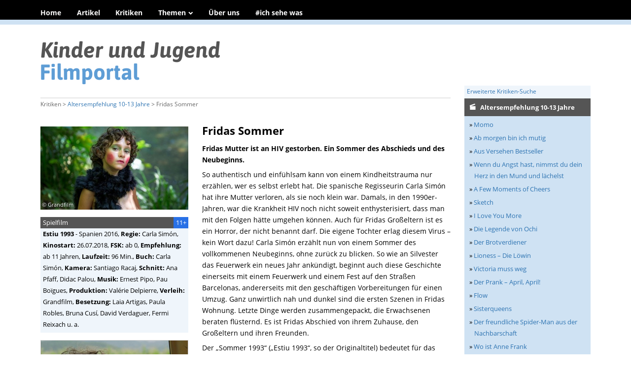

--- FILE ---
content_type: text/html; charset=UTF-8
request_url: https://www.kinder-jugend-filmportal.de/filmkritik.html?filmid=4&a=j10
body_size: 10802
content:
<!DOCTYPE html>
<html lang="de">
<head>

      <meta charset="UTF-8">
    <title>Filmkritik - Kinder- und Jugendfilmportal</title>
    <base href="https://www.kinder-jugend-filmportal.de/">

          <meta name="robots" content="index,follow">
      <meta name="description" content="">
      <meta name="generator" content="Contao Open Source CMS">
    
    
            <link rel="stylesheet" href="files/themes/kijupo/css/kijupo.css?v=7f7b264e"><link rel="stylesheet" href="files/themes/kijupo/js/jquery.fancybox.min.css?v=4d6e31ee">        <script src="assets/jquery/js/jquery.min.js?v=2e868dd8"></script><meta name="viewport" content="width=device-width, initial-scale=1.0">
<link rel="stylesheet" href="/files/themes/kijupo/css/print.css" type="text/css" 
media="print" />
<link rel="start" href="https://www.kiju-portal.de/" title="Startseite" />
<link rel="copyright" href="/impressum.html" title="Herausgeber" />
<link rel="apple-touch-icon" href="/files/themes/kijupo/img/apple-touch-icon.png">
<link rel="shortcut icon" type="image/x-icon" href="/files/themes/kijupo/img/favicon.ico">
<link rel="icon" type="image/vnd.microsoft.icon" href="/files/themes/kijupo/img/favicon.ico">
<meta property="og:url" content="https://www.kinder-jugend-filmportal.de/" />
<meta property="og:title" content="Kinder- und Jugendfilmportal" />
<meta property="og:description" content="Filmkritiken über Kinder- und Jugendfilme. Fachforum für Filmkultur, Filmbildung, Filmvertrieb und aktuelle Debatten in der Sparte Kinder- und Jugendfilm." />
<meta property="og:type" content="website" />
<meta property="og:image" content="/files/themes/kijupo/img/og1200.jpg" />
<meta property="og:locale" content="de_de" />
  
</head>
<body id="top" class="kritik">

      
    <div id="wrapper">

                        <header id="header">
            <div class="inside">
              
<div id="auswahlmenu"><a href="/suche.html" onclick="zeigeM(); return false;"><span class="icon">|</span> Navigation</a></div>
<!-- indexer::stop -->
<nav class="mod_navigation block" id="hnavi">

  
  <a href="filmkritik.html?filmid=4&amp;a=j10#skipNavigation2" class="invisible">Navigation überspringen</a>

  
<ul class="level_1">
<li class="home first">
  <a href="" title="Home" class="home first">
Home</a>
  </li>
<li>
  <a href="artikel.html" title="Artikel">
Artikel</a>
  </li>
<li class="trail kaesten jahrbuttons">
  <a href="kritiken.html" title="Kritiken" class="trail kaesten jahrbuttons">
Kritiken</a>
  </li>
<li class="submenu">
  <span class="submenu">Themen</span>
  
<ul class="level_2">
<li class="dossier first">
  <a href="thema-gender-und-lieben.html" title="Thema: Gender &amp; Lieben" class="dossier first">
Gender & Lieben</a>
  </li>
<li class="dossier last">
  <a href="thema-migration.html" title="Thema: Migration" class="dossier last">
Migration</a>
  </li>

</ul>
</li>
<li class="last">
  <a href="ueberuns.html" title="Über das Kinder- und Jugend-Filmportal" class="last">
Über uns</a>
  </li>

<li class="last">
  <a href="ich-sehe-was.html" title="#ich sehe was" class="last">
#ich sehe was</a>
  </li>
</ul>

  <span id="skipNavigation2" class="invisible"></span>

</nav>
<!-- indexer::continue -->
            </div>
          </header>
              
      
              <div id="container">

                      <main id="main">
              <div class="inside">
                
<div id="Logo">
<a href="/"><img src="/files/themes/kijupo/img/logo.png" width="366" height="90"></a>
</div>
<div id="suchspalte">
<div id="jahre">
<div id="jahrelabel">Altersempfehlungen</div>
<a href="/suchergebnis.html?a=j3" class="a3">3-5 Jahre</a><a href="/suchergebnis.html?a=j6" class="a6">6-9 Jahre</a><a href="/suchergebnis.html?a=j10" class="a10">10-13 Jahre</a><a href="/suchergebnis.html?a=j14" class="a14">14-18 Jahre</a>
</div>
<div id="suchfeld">
<form action="suche.html" method="get">
    <label for="ctrl_keywords_18" class="invisible">Suchbegriffe</label>
    <input type="search" name="keywords" id="ctrl_keywords_18" class="text" value="" placeholder="Suche →">
    <input type="image" id="ctrl_submit_18" class="invisible submit" value="Suchen" src="/files/themes/kijupo/img/lupe.png" alt="Suchen" width="16" height="16">
</form></div>
<div id="erwsuchelabel">
<a href="/erweiterte-suche.html" style="margin-left: 5px;">Erweiterte Kritiken-Suche</a>
</div>

<div id="katlabel"><a href="/aktuell-im-kino.html" style="margin-left: 5px;">Kino</a> | 
<a href="/heimkinopremieren.html">Stream</a> | 
<a href="/serien.html">Serie</a> | 
<a href="/festivalentdeckungen.html">Festival</a></div>
</div>
<div id="bread">Kritiken &gt; <a href="/filmkritik.html">Filmkritik</a></div>



  <div class="mod_article block" id="article-50">
    
          

<div id="breadkrit">Kritiken &gt; <a href="/suchergebnis.html?a=j10">Altersempfehlung 10-13 Jahre</a> &gt; Fridas Sommer</div>

<div id="kwrap" itemscope itemtype ="http://schema.org/Movie">
<div id="k1">

<div class="ce_text first block">
<h1 itemprop="name">Fridas Sommer</h1>
<p><strong>Fridas Mutter ist an HIV gestorben. Ein Sommer des Abschieds und des Neubeginns.</strong></p>
<p>So authentisch und einf&uuml;hlsam kann von einem Kindheitstrauma nur erz&auml;hlen, wer es selbst erlebt hat. Die spanische Regisseurin Carla Sim&oacute;n hat ihre Mutter verloren, als sie noch klein war. Damals, in den 1990er-Jahren, war die Krankheit HIV noch nicht soweit enthysterisiert, dass man mit den Folgen h&auml;tte umgehen k&ouml;nnen. Auch f&uuml;r Fridas Gro&szlig;eltern ist es ein Horror, der nicht benannt darf. Die eigene Tochter erlag diesem Virus &ndash; kein Wort dazu! Carla Sim&oacute;n erz&auml;hlt nun von einem Sommer des vollkommenen Neubeginns, ohne zur&uuml;ck zu blicken. So wie an Silvester das Feuerwerk ein neues Jahr ank&uuml;ndigt, beginnt auch diese Geschichte einerseits mit einem Feuerwerk und einem Fest auf den Stra&szlig;en Barcelonas, andererseits mit den gesch&auml;ftigen Vorbereitungen f&uuml;r einen Umzug. Ganz unwirtlich nah und dunkel sind die ersten Szenen in Fridas Wohnung. Letzte Dinge werden zusammengepackt, die Erwachsenen beraten fl&uuml;sternd. Es ist Fridas Abschied von ihrem Zuhause, den Gro&szlig;eltern und ihren Freunden.</p>
<p>Der &bdquo;Sommer 1993&ldquo; (&bdquo;Estiu 1993&ldquo;, so der Originaltitel) bedeutet f&uuml;r das M&auml;dchen eine einschneidende Ver&auml;nderung. Frida muss von nun an mit Onkel und Tante in deren Haus auf dem Land leben und ist pl&ouml;tzlich die gro&szlig;e Schwester ihrer kleinen Cousine Anna. Erst allm&auml;hlich erschlie&szlig;t sich ihr die Dramatik dieser Situation. Frida wei&szlig; nat&uuml;rlich, dass ihre Mutter tot ist. Aber was das emotional und ganz praktisch bedeutet, kann das Kind noch nicht absch&auml;tzen. &bdquo;Warum weinst du nicht?&ldquo; fragt sie ein Junge beim Abschied.</p>
<p>So stolpern wir mit Frida in diese neue Herausforderung und sind zun&auml;chst verbl&uuml;fft, wie stoisch sie alles ertr&auml;gt, ohne eine offensichtliche emotionale Regung. Aber in ihr brodelt es. Das erkennen wir an ihrem Blick und an den zunehmenden Verweigerungen, sich in ihre neue Familie zu integrieren. Wenig hilfreich sind auch die Besuche der Gro&szlig;eltern, die Frida immer wieder aufs Neue an ihr altes Zuhause erinnern und die Versuche der Tante dadurch ins Leere laufen lassen, dem Kind eine neue Mutter zu sein. Tante und Onkel tun ihr M&ouml;glichstes, aber sie m&uuml;ssen dabei auch ihre kleine Tochter Anna im Blick behalten, die sich zunehmend zur&uuml;ckgesetzt f&uuml;hlt.</p>
<p>Sommer wird stets mit einem Hochgef&uuml;hl verbunden. Doch der Gleichklang von Sommer, Sonne und Spa&szlig; wird hier auf traurige Weise aufgehoben. Die Sonne brennt in dieser fantastischen katalanischen Landschaft vom Himmel und Frida spielt mit der kleine Cousine Mutter und Tochter. Das &bdquo;So-tun-als-ob&ldquo;-Spiel der Kinder sagt stets viel &uuml;ber die emotionalen Befindlichkeiten und unterbewussten Erinnerungen aus. Frida liegt im Liegestuhl, mit viel zu gro&szlig;en Cowboystiefeln an den F&uuml;&szlig;en, einer Federboa um die Schultern und eine Zigarette in der Hand. Sie l&auml;sst sich unz&auml;hlige Male bitten, mit der kleinen Anna zu spielen, gibt die genervte Mutter, die sich dann doch herabl&auml;sst, irgendwann ihr Kind wahrzunehmen. Aus der Ferne h&ouml;ren wir dazu Jazzmusik des Onkels aus seiner Werkstatt. Sie klingt wie eine Offenbarung &ndash; es k&ouml;nnte so sch&ouml;n werden, aber Frida ist noch nicht bereit, sich wirklich auf die neue Familie einzulassen. Im Gegenteil. Es entstehen Situationen, in denen wir Angst um Anna bekommen, wenn Frida sie mit in den Wald nimmt oder mit ihr im See herumtobt.</p>
<p>Die Gem&uuml;tslage des M&auml;dchens ist so einzigartig inszeniert, dass wir mit jeder Sekunde ihre Verzweiflung sp&uuml;ren und jeden ihrer Schritte nachvollziehen k&ouml;nnen. Eine fein beobachtete psychologische Beziehungskonstellation zwischen vier Menschen macht den Film zu einer spannenden Versuchsanordnung. Durchgehend erz&auml;hlt aus Fridas Sicht, die sich nicht nur an ihre neue Familie gew&ouml;hnen muss, sondern auch in der Natur ungeahnte Herausforderungen findet. Der L&auml;rm der Landschaft klingt anders als der Krach der Stadt und der Film h&uuml;tet sich davor, diese Ger&auml;uschkulisse mit Musik zuzukleistern. Eine archaische Natur, Freiheit soweit die F&uuml;&szlig;e tragen und Tante und Onkel, die ihr Bestes geben, um der Nichte den Neustart in ein neues Leben so leicht wie m&ouml;glich zu gestalten. Das ist psychologisch &auml;u&szlig;erst klug konstruiert.</p>
<p>&bdquo;Fridas Sommer&ldquo; hatte seine deutsche Premiere auf der Berlinale in der Sektion Generation Kplus, wo er den Jurypreis f&uuml;r den besten Erstlingsfilm und den gro&szlig;en Preis der Internationalen Jury erhielt. Neben drei Goyas in Spanien wurde er noch mit unz&auml;hligen weiteren Preisen bedacht. Ein Film, der im besten Sinne Generationen verbindet, der f&uuml;r Kinder gleicherma&szlig;en spannend ist wie f&uuml;r Erwachsene, weil er die sehr pers&ouml;nliche Sicht auf ein einschneidendes Ereignis aus der Kindheit der Regisseurin erz&auml;hlt. &bdquo;Fridas Sommer&ldquo; l&auml;sst sich auch als Zeitdokument einer verunsicherten Pathologiedebatte lesen, w&auml;hrend der es zu Ausgrenzung und Diffamierungen kam, weil noch niemand genau wusste, wie mit AIDS umzugehen ist. In Fridas Fall bedeutet es, gemieden zu werden, obwohl sie gesund ist, und immer wieder Blutuntersuchungen &uuml;ber sich ergehen lassen zu m&uuml;ssen, weil man ihrer Gesundheit nicht traut. All dies kann das M&auml;dchen &uuml;berwinden und in einer fr&ouml;hlichen und gleichzeitig hochemotionalen Szene es endlich schaffen, sich auf ihre neue Familie einzulassen. Aber ohne Tr&auml;nen geht es diesmal nicht &ndash; die ersten Tr&auml;nen der Trauer und sicherlich nicht die letzten Tr&auml;nen des Gl&uuml;cks.</p>
<p align="left"><em> Katrin Hoffmann</em></p>
<p>&nbsp;</p>
<p>&nbsp;</p></div>
</div>
<div id="k2">
<div id="startbild" style="background: url(/filmbilder/th/27.jpg) no-repeat; background-size: cover; background-position: center center;" alt="Fridas Sommer">
<a href="/filmbilder/27.jpg" data-fancybox="stills" title="Fridas Sommer - Film-Still" class=""></a>
<div id="startbildquelle">© Grandfilm</div></div>

<div id="credits" >
<div id="creditstop" >
<div class="valter a11">11+</div>
Spielfilm</div>
<p><strong>Estiu 1993</strong> - <span itemprop="countryOfOrigin">Spanien</span> 2016, <strong>Regie:</strong> <span itemprop="director">Carla Simón</span>, <strong>Kinostart:</strong> 26.07.2018, <strong>FSK:</strong> ab 0, <strong>Empfehlung:</strong> ab 11 Jahren, <strong>Laufzeit:</strong> 96 Min., <strong>Buch:</strong> Carla Simón, <strong>Kamera:</strong> Santiago Racaj, <strong>Schnitt:</strong> Ana Pfaff, Didac Palou, <strong>Musik:</strong> Ernest Pipo, Pau Boïgues, <strong>Produktion:</strong> Valérie Delpierre, <strong>Verleih:</strong> Grandfilm, <strong>Besetzung:</strong> Laia Artigas, Paula Robles, Bruna Cusí, David Verdaguer, Fermi Reixach u. a.</p>
</div>

        
<a href="/filmbilder/28.jpg" data-fancybox="stills" title="Fridas Sommer - Film-Still" class=""><img class="th" src="/filmbilder/th/28.jpg"  alt="Fridas Sommer - " itemprop="image"></a>
        
<a href="/filmbilder/29.jpg" data-fancybox="stills" title="Fridas Sommer - Film-Still" class=""><img class="th" src="/filmbilder/th/29.jpg" style="margin-right: 0;" alt="Fridas Sommer - " itemprop="image"></a>
        
<a href="/filmbilder/30.jpg" data-fancybox="stills" title="Fridas Sommer - Film-Still" class=""><img class="th" src="/filmbilder/th/30.jpg"  alt="Fridas Sommer - " itemprop="image"></a>
        
<a href="/filmbilder/31.jpg" data-fancybox="stills" title="Fridas Sommer - Film-Still" class=""><img class="th" src="/filmbilder/th/31.jpg" style="margin-right: 0;" alt="Fridas Sommer - " itemprop="image"></a>


</div>
<div id="k3">
<!-- <p style="font-size:0.8em;"><a href="/erweiterte-suche.html">Erweiterte Suche</a></p> -->


<h3>Altersempfehlung 10-13 Jahre</h3><p>» <a href="/filmkritik.html?filmid=552&amp;a=j10" >Momo</a></p><p>» <a href="/filmkritik.html?filmid=541&amp;a=j10" >Ab morgen bin ich mutig</a></p><p>» <a href="/filmkritik.html?filmid=559&amp;a=j10" >Aus Versehen Bestseller</a></p><p>» <a href="/filmkritik.html?filmid=554&amp;a=j10" >Wenn du Angst hast, nimmst du dein Herz in den Mund und lächelst</a></p><p>» <a href="/filmkritik.html?filmid=542&amp;a=j10" >A Few Moments of Cheers</a></p><p>» <a href="/filmkritik.html?filmid=556&amp;a=j10" >Sketch</a></p><p>» <a href="/filmkritik.html?filmid=528&amp;a=j10" >I Love You More</a></p><p>» <a href="/filmkritik.html?filmid=521&amp;a=j10" >Die Legende von Ochi</a></p><p>» <a href="/filmkritik.html?filmid=512&amp;a=j10" >Der Brotverdiener</a></p><p>» <a href="/filmkritik.html?filmid=504&amp;a=j10" >Lioness – Die Löwin</a></p><p>» <a href="/filmkritik.html?filmid=507&amp;a=j10" >Victoria muss weg</a></p><p>» <a href="/filmkritik.html?filmid=497&amp;a=j10" >Der Prank – April, April!</a></p><p>» <a href="/filmkritik.html?filmid=493&amp;a=j10" >Flow</a></p><p>» <a href="/filmkritik.html?filmid=420&amp;a=j10" >Sisterqueens</a></p><p>» <a href="/filmkritik.html?filmid=481&amp;a=j10" >Der freundliche Spider-Man aus der Nachbarschaft</a></p><p>» <a href="/filmkritik.html?filmid=343&amp;a=j10" >Wo ist Anne Frank</a></p><p>» <a href="/filmkritik.html?filmid=478&amp;a=j10" >Leben ist jetzt – Die Real Life Guys</a></p><p>» <a href="/filmkritik.html?filmid=389&amp;a=j10" >Young Hearts</a></p><p>» <a href="/filmkritik.html?filmid=465&amp;a=j10" >Mufasa: Der König der Löwen</a></p><p>» <a href="/filmkritik.html?filmid=209&amp;a=j10" >Kuessipan</a></p><p>» <a href="/filmkritik.html?filmid=510&amp;a=j10" >Star Wars: Skeleton Crew</a></p><p>» <a href="/filmkritik.html?filmid=479&amp;a=j10" >Uferpark – Gute Zeiten, wilde Zeiten</a></p><p>» <a href="/filmkritik.html?filmid=523&amp;a=j10" >Light Light Light</a></p><p>» <a href="/filmkritik.html?filmid=577&amp;a=j10" >We Grown Now</a></p><p>» <a href="/filmkritik.html?filmid=461&amp;a=j10" >Leben XXL</a></p><p>» <a href="/filmkritik.html?filmid=450&amp;a=j10" >Tod dem Bikini!</a></p><p>» <a href="/filmkritik.html?filmid=444&amp;a=j10" >Dìdi</a></p><p>» <a href="/filmkritik.html?filmid=442&amp;a=j10" >Dancing Queen</a></p><p>» <a href="/filmkritik.html?filmid=451&amp;a=j10" >Samuel</a></p><p>» <a href="/filmkritik.html?filmid=431&amp;a=j10" >Robot Dreams</a></p><p>» <a href="/filmkritik.html?filmid=375&amp;a=j10" >Prinzen der Wüste - Schneller als der Wind</a></p><p>» <a href="/filmkritik.html?filmid=391&amp;a=j10" >Tonspuren</a></p><p>» <a href="/filmkritik.html?filmid=406&amp;a=j10" >Nimona</a></p><p>» <a href="/filmkritik.html?filmid=385&amp;a=j10" >Der Junge und der Reiher</a></p><p>» <a href="/filmkritik.html?filmid=557&amp;a=j10" >Der Sommer, als ich fliegen lernte</a></p><p>» <a href="/filmkritik.html?filmid=287&amp;a=j10" >The Quiet Girl</a></p><p>» <a href="/filmkritik.html?filmid=368&amp;a=j10" >Georgie</a></p><p>» <a href="/filmkritik.html?filmid=365&amp;a=j10" >Deep Sea</a></p><p>» <a href="/filmkritik.html?filmid=271&amp;a=j10" >Eva & Adam</a></p><p>» <a href="/filmkritik.html?filmid=358&amp;a=j10" >Besties</a></p><p>» <a href="/filmkritik.html?filmid=348&amp;a=j10" >20.000 Arten von Bienen</a></p><p>» <a href="/filmkritik.html?filmid=357&amp;a=j10" >Spider-Man: Across the Spider-Verse</a></p><p>» <a href="/filmkritik.html?filmid=445&amp;a=j10" >Schulen dieser Welt</a></p><p>» <a href="/filmkritik.html?filmid=313&amp;a=j10" >One in a Million</a></p><p>» <a href="/filmkritik.html?filmid=351&amp;a=j10" >Neneh Superstar</a></p><p>» <a href="/filmkritik.html?filmid=355&amp;a=j10" >Dieser eine Sommer</a></p><p>» <a href="/filmkritik.html?filmid=342&amp;a=j10" >Close</a></p><p>» <a href="/filmkritik.html?filmid=341&amp;a=j10" >So damn easy going</a></p><p>» <a href="/filmkritik.html?filmid=334&amp;a=j10" >Animal</a></p><p>» <a href="/filmkritik.html?filmid=330&amp;a=j10" >Guillermo del Toros Pinocchio</a></p><p>» <a href="/filmkritik.html?filmid=337&amp;a=j10" >Zeiten des Umbruchs</a></p><p>» <a href="/filmkritik.html?filmid=232&amp;a=j10" >Nachtwald</a></p><p>» <a href="/filmkritik.html?filmid=321&amp;a=j10" >Wendell & Wild</a></p><p>» <a href="/filmkritik.html?filmid=325&amp;a=j10" >Pia Piano</a></p><p>» <a href="/filmkritik.html?filmid=338&amp;a=j10" >Die Welt von morgen</a></p><p>» <a href="/filmkritik.html?filmid=314&amp;a=j10" >Girl Gang</a></p><p>» <a href="/filmkritik.html?filmid=328&amp;a=j10" >Playground</a></p><p>» <a href="/filmkritik.html?filmid=316&amp;a=j10" >Pinocchio (2022)</a></p><p>» <a href="/filmkritik.html?filmid=317&amp;a=j10" >Mein Lotta-Leben – Alles Tschaka mit Alpaka</a></p><p>» <a href="/filmkritik.html?filmid=312&amp;a=j10" >Wild Roots</a></p><p>» <a href="/filmkritik.html?filmid=266&amp;a=j10" >Sun Children</a></p><p>» <a href="/filmkritik.html?filmid=303&amp;a=j10" >Die Odyssee</a></p><p>» <a href="/filmkritik.html?filmid=339&amp;a=j10" >Das Glaszimmer</a></p><p>» <a href="/filmkritik.html?filmid=308&amp;a=j10" >Taubes Gestein</a></p><p>» <a href="/filmkritik.html?filmid=309&amp;a=j10" >Captain Nova</a></p><p>» <a href="/filmkritik.html?filmid=320&amp;a=j10" >Mein Vater, die Wurst</a></p><p>» <a href="/filmkritik.html?filmid=217&amp;a=j10" >Petite Maman - Als wir Kinder waren</a></p><p>» <a href="/filmkritik.html?filmid=300&amp;a=j10" >Rot</a></p><p>» <a href="/filmkritik.html?filmid=299&amp;a=j10" >Belfast</a></p><p>» <a href="/filmkritik.html?filmid=292&amp;a=j10" >Der Pfad</a></p><p>» <a href="/filmkritik.html?filmid=294&amp;a=j10" >Alcarràs</a></p><p>» <a href="/filmkritik.html?filmid=291&amp;a=j10" >Comedy Queen</a></p><p>» <a href="/filmkritik.html?filmid=295&amp;a=j10" >Mein kleines Land</a></p><p>» <a href="/filmkritik.html?filmid=288&amp;a=j10" >Dickinson</a></p><p>» <a href="/filmkritik.html?filmid=290&amp;a=j10" >Sami, Joe und ich</a></p><p>» <a href="/filmkritik.html?filmid=282&amp;a=j10" >100% Coco in New York</a></p><p>» <a href="/filmkritik.html?filmid=261&amp;a=j10" >Kleiner Kämpfer</a></p><p>» <a href="/filmkritik.html?filmid=259&amp;a=j10" >Mica</a></p><p>» <a href="/filmkritik.html?filmid=254&amp;a=j10" >Die Pfefferkörner und der Schatz der Tiefsee</a></p><p>» <a href="/filmkritik.html?filmid=251&amp;a=j10" >Youth Unstoppable – Der Aufstieg der globalen Jugend-Klimabewegung</a></p><p>» <a href="/filmkritik.html?filmid=267&amp;a=j10" >Lionhearted – Aus der Deckung</a></p><p>» <a href="/filmkritik.html?filmid=255&amp;a=j10" >Bori</a></p><p>» <a href="/filmkritik.html?filmid=246&amp;a=j10" >Herr Bachmann und seine Klasse</a></p><p>» <a href="/filmkritik.html?filmid=243&amp;a=j10" >Ein bisschen bleiben wir noch</a></p><p>» <a href="/filmkritik.html?filmid=245&amp;a=j10" >Hilfe, ich hab meine Freunde geschrumpft</a></p><p>» <a href="/filmkritik.html?filmid=241&amp;a=j10" >Tito und die Vögel</a></p><p>» <a href="/filmkritik.html?filmid=242&amp;a=j10" >Psychobitch</a></p><p>» <a href="/filmkritik.html?filmid=125&amp;a=j10" >Dilili in Paris</a></p><p>» <a href="/filmkritik.html?filmid=274&amp;a=j10" >Noch nie in meinem Leben ... – Staffel 2</a></p><p>» <a href="/filmkritik.html?filmid=37&amp;a=j10" >Erdmännchen und Mondrakete</a></p><p>» <a href="/filmkritik.html?filmid=237&amp;a=j10" >The Water Man</a></p><p>» <a href="/filmkritik.html?filmid=408&amp;a=j10" >Furor</a></p><p>» <a href="/filmkritik.html?filmid=218&amp;a=j10" >Beans</a></p><p>» <a href="/filmkritik.html?filmid=223&amp;a=j10" >Die Mitchells gegen die Maschinen</a></p><p>» <a href="/filmkritik.html?filmid=225&amp;a=j10" >Der Club der hässlichen Kinder</a></p><p>» <a href="/filmkritik.html?filmid=215&amp;a=j10" >Erster Schnee</a></p><p>» <a href="/filmkritik.html?filmid=144&amp;a=j10" >Mein Bruder, der Superheld</a></p><p>» <a href="/filmkritik.html?filmid=417&amp;a=j10" >Masel Tov Cocktail</a></p><p>» <a href="/filmkritik.html?filmid=205&amp;a=j10" >Eine total normale Familie</a></p><p>» <a href="/filmkritik.html?filmid=202&amp;a=j10" >Soul</a></p><p>» <a href="/filmkritik.html?filmid=194&amp;a=j10" >Die schwarze Mühle</a></p><p>» <a href="/filmkritik.html?filmid=195&amp;a=j10" >Moon Rock für Montag</a></p><p>» <a href="/filmkritik.html?filmid=185&amp;a=j10" >Glitzer & Staub</a></p><p>» <a href="/filmkritik.html?filmid=183&amp;a=j10" >Hexen hexen (2020)</a></p><p>» <a href="/filmkritik.html?filmid=175&amp;a=j10" >Clouds</a></p><p>» <a href="/filmkritik.html?filmid=176&amp;a=j10" >I Am Greta</a></p><p>» <a href="/filmkritik.html?filmid=174&amp;a=j10" >Enola Holmes</a></p><p>» <a href="/filmkritik.html?filmid=171&amp;a=j10" >Mignonnes</a></p><p>» <a href="/filmkritik.html?filmid=170&amp;a=j10" >In My Blood It Runs</a></p><p>» <a href="/filmkritik.html?filmid=166&amp;a=j10" >Noch nie in meinem Leben...</a></p><p>» <a href="/filmkritik.html?filmid=65&amp;a=j10" >Meine wunderbar seltsame Woche mit Tess</a></p><p>» <a href="/filmkritik.html?filmid=201&amp;a=j10" >Schussfahrt ins Glück</a></p><p>» <a href="/filmkritik.html?filmid=354&amp;a=j10" >Wendy - Ein Leben zwischen den Zeiten</a></p><p>» <a href="/filmkritik.html?filmid=163&amp;a=j10" >Kokon</a></p><p>» <a href="/filmkritik.html?filmid=164&amp;a=j10" >Artemis Fowl</a></p><p>» <a href="/filmkritik.html?filmid=156&amp;a=j10" >Into the Beat – Dein Herz tanzt</a></p><p>» <a href="/filmkritik.html?filmid=153&amp;a=j10" >To All The Boys I’ve Loved Before</a></p><p>» <a href="/filmkritik.html?filmid=152&amp;a=j10" >Nur die halbe Geschichte</a></p><p>» <a href="/filmkritik.html?filmid=147&amp;a=j10" >Bescheidene Helden: Ponoc Short Films Theatre</a></p><p>» <a href="/filmkritik.html?filmid=142&amp;a=j10" >Copper Notes of a Dream</a></p><p>» <a href="/filmkritik.html?filmid=139&amp;a=j10" >Familie Willoughby</a></p><p>» <a href="/filmkritik.html?filmid=136&amp;a=j10" >Der Brief für den König</a></p><p>» <a href="/filmkritik.html?filmid=132&amp;a=j10" >Zu weit weg</a></p><p>» <a href="/filmkritik.html?filmid=130&amp;a=j10" >Onward: Keine halben Sachen</a></p><p>» <a href="/filmkritik.html?filmid=113&amp;a=j10" >Spione Undercover</a></p><p>» <a href="/filmkritik.html?filmid=108&amp;a=j10" >Die Götter von Molenbeek – Aatos und die Welt</a></p><p>» <a href="/filmkritik.html?filmid=102&amp;a=j10" >Zoros Solo</a></p><p>» <a href="/filmkritik.html?filmid=101&amp;a=j10" >Die Addams Family</a></p><p>» <a href="/filmkritik.html?filmid=100&amp;a=j10" >Maleficent: Mächte der Finsternis</a></p><p>» <a href="/filmkritik.html?filmid=110&amp;a=j10" >100 Kilo Sterne</a></p><p>» <a href="/filmkritik.html?filmid=421&amp;a=j10" >Fighting With My Family</a></p><p>» <a href="/filmkritik.html?filmid=105&amp;a=j10" >Le voyage du prince</a></p><p>» <a href="/filmkritik.html?filmid=78&amp;a=j10" >Fight Girl</a></p><p>» <a href="/filmkritik.html?filmid=401&amp;a=j10" >Dumplin</a></p><p>» <a href="/filmkritik.html?filmid=68&amp;a=j10" >Lampenfieber</a></p><p>» <a href="/filmkritik.html?filmid=48&amp;a=j10" >Capernaum – Stadt der Hoffnung</a></p><p>» <a href="/filmkritik.html?filmid=40&amp;a=j10" >Der Junge muss an die frische Luft</a></p><p>» <a href="/filmkritik.html?filmid=405&amp;a=j10" >Mario</a></p><p>» <a href="/filmkritik.html?filmid=31&amp;a=j10" >Astrid</a></p><p>» <a href="/filmkritik.html?filmid=32&amp;a=j10" >Sandstern</a></p><p>» <a href="/filmkritik.html?filmid=26&amp;a=j10" >Kriegsspiel</a></p><p>» <a href="/filmkritik.html?filmid=28&amp;a=j10" >Abenteuer Rom</a></p><p>» <a href="/filmkritik.html?filmid=21&amp;a=j10" >Wildhexe</a></p><p>» <a href="/filmkritik.html?filmid=15&amp;a=j10" >Thilda & die beste Band der Welt</a></p><p>» <a href="/filmkritik.html?filmid=16&amp;a=j10" >Power to the Children – Kinder an die Macht</a></p><p>» <a href="/filmkritik.html?filmid=19&amp;a=j10" >Das Haus der geheimnisvollen Uhren</a></p><p>» <a href="/filmkritik.html?filmid=6&amp;a=j10" >Fannys Reise</a></p><p class='hier'>» <a href="/filmkritik.html?filmid=4&amp;a=j10" >Fridas Sommer</a></p></div>
</div>

    
      </div>

              </div>
                          </main>
          
                                
                                
        </div>
      
      
                        <footer id="footer">
            <div class="inside">
              
<div id="footer1"><div class="innen">
  <p class="crecht">&copy; 2026 <a href="http://www.kjf.de" target="_blank">Deutsches Kinder- und Jugendfilmzentrum</a></p>
<p style="float:right; width:auto;"><strong><a href="/archiv.html" class="archier">Archiv</a>
<a href="/newsletter.html" class="newhier">Newsletter</a>
<a href="/kontakt.html" class="konhier">Kontakt</a>
<a href="/datenschutz.html" class="dathier">Datenschutz</a>
<a href="/impressum.html" class="imphier">Impressum</a></strong></p>
</div></div>

<div id="footer2">
  <div class="innen">
<strong><a href="/">Home</a></strong>&nbsp;· 

<a href="/artikel.html"><strong>Artikel</strong></a>&nbsp;· <a href="/neustarts.html">Neustarts</a>&nbsp;· <a href="/hintergrund.html">Hintergrund</a>&nbsp;· <a href="/interviews.html">Interviews</a>&nbsp;· <a href="/was_ist_kinderfilm.html">Was ist Kinderfilm</a>&nbsp;· <a href="/was_ist_jugendfilm.html">Was ist Jugendfilm</a>&nbsp;· <a href="/festivals.html">Festivals</a>&nbsp;· <a href="/editorial.html">Editorial</a>&nbsp;· <a href="/den-kenn-ich-doch.html">Den kenn' ich doch</a>&nbsp;· <a href="/magische-momente.html">Magische Momente</a>&nbsp;· <a href="/junge-helden.html">Junge Held*innen</a>&nbsp;· <a href="/suche.html">Suche</a>&nbsp;· 

<a href="/kritiken.html"><strong>Kritiken</strong></a>&nbsp;· <a href="/aktuell-im-kino.html">Kino</a>&nbsp;· <a href="/heimkinopremieren.html">Stream</a>&nbsp;· <a href="/serien.html">Serie</a>&nbsp;· <a href="/festivalentdeckungen.html">Festival</a>&nbsp;· <a href="/erweiterte-suche.html">Erweiterte Suche</a>&nbsp;· 

<strong>Themen</strong>&nbsp;· 
<a href="/thema-gender-und-lieben.html">Gender &amp; Lieben</a>&nbsp;· 
<a href="/thema-migration.html">Migration</a>&nbsp;· 


<strong><a href="/ueberuns.html">Über uns</a></strong>&nbsp;· 
<a href="ich-sehe-was.html"><strong>#ich sehe was</strong></a>
</div>

</div>

<div id="footer3">
  <div class="innen">
<div class="footer2kasten">
  <p>Ein Angebot des:</p>
  <a href="https://www.kjf.de/" target="_blank"><img src="/files/themes/kijupo/logos/logo_KJF.jpg" alt="Deutsches Kinder- und Jugendfilmzentrum" width="200" height="100" title="Deutsches Kinder- und Jugendfilmzentrum"></a></div>

<div class="footer2kasten">
  <p>Gefördert vom:</p>
  <a href="https://www.bmfsfj.de/" target="_blank"><img src="/files/themes/kijupo/logos/BMFSFJ_Web_de.jpg" alt="Bundesministerium für Bildung, Familie, Senioren, Frauen und Jugend" width="200" height="100" title="Bundesministerium für Bildung, Familie, Senioren, Frauen und Jugend"></a></div>
<div class="footer2kasten">
  <p>Im Rahmen des:</p>
  <a href="https://deutschlandhatnenplan.de/" target="_blank"><img src="/files/themes/kijupo/logos/kjp.jpg" alt="Kinder- und Jugendplan des Bundes" width="200" height="100" title="Kinder- und Jugendplan des Bundes"></a></div>


<div class="footer2kasten">
  <p>Weiterer Förderer:</p>
  <a href="https://foerderverein-kinderfilm.de/" target="_blank"><img src="/files/themes/kijupo/logos/Logo-FDK.jpg" alt="Förderverein Deutscher Kinderfilm e.V." width="200" height="100" title="Förderverein Deutscher Kinderfilm e.V."></a></div>

<div class="footer2kasten">
  <p>Kooperationen:</p>
  <a href="https://www.filmdienst.de/" target="_blank"><img src="/files/themes/kijupo/logos/logo_filmdienst.jpg" alt="filmdienst.de" width="200" height="100" title="filmdienst.de"></a></div>

<div class="footer2kasten">
  <p>&nbsp;</p>
  <a href="https://vielfaeltiges-erzaehlen.de/" target="_blank"><img src="/files/themes/kijupo/logos/logo_bve.jpg" alt="Büro für vielfältiges Erzählen" width="200" height="100" title="Büro für vielfältiges Erzählen"></a></div>

  </div>
</div>

</div>
<div id="btt"><a href="filmkritik.html?filmid=4&amp;a=j10#top" title="nach oben">o</a></div>
<script>

// ipad and iphone fix (Navigationsbereiche)
if((navigator.userAgent.match(/iPhone/i)) || (navigator.userAgent.match(/iPod/i)) || (navigator.userAgent.match(/iPad/i))) {
    $(".submenu").click(function(){
        $(this).addClass('ueber')
    });
}
</script>
<script type='text/javascript'>//<![CDATA[
$(function(){
// Header transparent ab 30
var didScroll;
var lastScrollTop = 0;
var delta = 5;
var navbarHeight = $('#header').outerHeight();

$(window).scroll(function(event){
    didScroll = true;
});

setInterval(function() {
    if (didScroll) {
        hasScrolled();
        didScroll = false;
    }
}, 250);

function hasScrolled() {
    var st = $(this).scrollTop();
    if(Math.abs(lastScrollTop - st) <= delta)
        return;
    
    if (st < 30){
            // oben
        $('#header').removeClass('nav-down');
    } else {
        // GeScrollt
            $('#header').addClass('nav-down');
    }
    if (st < 250){
            // oben
        $('#btt').removeClass('da');
    } else {
        // GeScrollt
            $('#btt').addClass('da');
    }
    
    lastScrollTop = st;
}
});

  $('#btt').click(function(){
    $('html, body').animate({scrollTop:'0px'}, 1000);
    return false;
  });
//]]> 

</script>

<script type="text/javascript">
// Navigationsbereiche oeffnen
$(".aufklapp .aufklapp").click(function( ){
	if ($(this).parent().hasClass('sfhover')) {
		$('li').removeClass('sfhover');
	} else {
		$('li').removeClass('sfhover');
		$(this).parent().addClass('sfhover');
	}
});

// Navigation mobil oeffnen
function zeigeM() {
    $("#hnavi").toggle(600);
}

// News newsklapp oeffnen
function newsklapp(klappid){
	$('.togglenews').show('slow');
	$('.newsklapp').hide('slow');
	$('#togg' + klappid).hide();
	$('#klapp' + klappid).show('slow');
};

</script>
<!-- Matomo -->
<script>
  var _paq = window._paq = window._paq || [];
  /* tracker methods like "setCustomDimension" should be called before "trackPageView" */
  _paq.push(["setDomains", ["*.https//www.kinder-jugend-filmportal.de"]]);
  _paq.push(["disableCampaignParameters"]);
  _paq.push(["disableCookies"]);
  _paq.push(['trackPageView']);
  _paq.push(['enableLinkTracking']);
  (function() {
    var u="//stat.kinder-jugend-filmportal.de/";
    _paq.push(['setTrackerUrl', u+'matomo.php']);
    _paq.push(['setSiteId', '1']);
    var d=document, g=d.createElement('script'), s=d.getElementsByTagName('script')[0];
    g.async=true; g.src=u+'matomo.js'; s.parentNode.insertBefore(g,s);
  })();
</script>
<!-- End Matomo Code -->
            </div>
          </footer>
              
    </div>

      
  
<script src="/files/themes/kijupo/js/jquery.fancybox.min.js"></script>
  <script type="application/ld+json">
{
    "@context": "https:\/\/schema.org",
    "@graph": [
        {
            "@type": "WebPage"
        }
    ]
}
</script>
<script type="application/ld+json">
{
    "@context": "https:\/\/schema.contao.org",
    "@graph": [
        {
            "@type": "Page",
            "fePreview": false,
            "groups": [],
            "noSearch": true,
            "pageId": 28,
            "protected": false,
            "title": "Filmkritik"
        }
    ]
}
</script></body>
</html>

--- FILE ---
content_type: text/css
request_url: https://www.kinder-jugend-filmportal.de/files/themes/kijupo/css/kijupo.css?v=7f7b264e
body_size: 53269
content:
/* Basics und Ruecksteller */
body, div, h1, h2, h3, h4, h5, h6, p, blockquote, pre, code, ol, ul, li, dl, dt, dd, figure, table, th, td, form, fieldset, legend, input, textarea { 	margin: 0;	padding: 0;}
body {	font-size: 100.01%;	color: #000;}
html {	overflow-y: scroll;}
input, button, textarea, select {	font-family: inherit;	font-size: 99%;	font-weight: inherit;}
table {	border-spacing: 0;	border-collapse: collapse;}
caption, th, td {	text-align: left;	text-align: start;	vertical-align: top;}
abbr, acronym {	font-variant: normal;	border-bottom: 1px dotted #666;	cursor: help;}
blockquote, q {	quotes: none;}
fieldset, img {	border: 0;}
img {	max-width: 100%;	height: auto;}
video {	max-width: 100%;	height: auto;}
.ie7 img {	-ms-interpolation-mode: bicubic;}
.ie8 img {	width: auto;}
ul {	list-style-type: none; list-style-image: none; }
sup {	vertical-align: text-top;}
sub {	vertical-align: text-bottom;}
del {	text-decoration: line-through;}
ins {	text-decoration: none;}
pre, code {	font-family: Monaco, monospace;}

/* box-model resets */
html { box-sizing: border-box; }
*, *:before, *:after { box-sizing: inherit; }
body, figure { margin: 0; } 

/* icons */
@font-face {
  font-family: 'KJFicons';
  src: url('/files/themes/kijupo/fonts/kjficons.eot');
  src: url('/files/themes/kijupo/fonts/kjficons.eot?#iefix') format('embedded-opentype'),
  url('/files/themes/kijupo/fonts/kjficons.woff2') format('woff2'),
  url('/files/themes/kijupo/fonts/kjficons.woff') format('woff'),
  url('/files/themes/kijupo/fonts/kjficons.ttf')  format('truetype');
  font-weight: normal; font-style: normal;
}

@font-face {
  font-family: 'Open Sans';
  src: url('/files/themes/kijupo/fonts/OpenSans-Regular.woff2') format('woff2'), url('/files/themes/kijupo/fonts/OpenSans-Regular.woff') format('woff');
  font-weight: normal; font-style: normal;
}
@font-face {
  font-family: 'Open Sans';
  src: url('/files/themes/kijupo/fonts/OpenSans-Bold.woff2') format('woff2'),  url('/files/themes/kijupo/fonts/OpenSans-Bold.woff') format('woff');
  font-weight: bold; font-style: normal;
}
@font-face {
  font-family: 'Open Sans';
  src: url('/files/themes/kijupo/fonts/OpenSans-Italic.woff2') format('woff2'), url('/files/themes/kijupo/fonts/OpenSans-Italic.woff') format('woff');
  font-weight: normal; font-style: italic;
}


@viewport {
   width: device-width;
}

/* Strtuktur */
body {
	background-color: #FFFFFF;
	color:#000000;
	font: 0.90em 'Open Sans', Arial, Helvetica, sans-serif;
	line-height: 1.6em;
	font-weight: normal;
	-webkit-hyphens: auto;
	-moz-hyphens: auto;
	-ms-hyphens: auto;
	hyphens: auto;
	overflow:visible;
	width:100%;
	max-width:100%;
}
#wrapper {
	position:relative;
	min-width: 300px;
	padding: 0 0 30px 0;
}

footer, nav, section, aside, article, figure, figcaption {
	display: block;
}
#container, .inside {
	position: relative;
	max-width: 1116px;
	margin: 0 auto;
	padding: 0;
}
#main {
	position: relative;
	min-height: 400px;
	width: 61.648%;
	float:left;
	min-height: 650px;
}
.kaesten #main, .kritik #main {
	width: 100%;
	float:none;
}
/* #left {
	width: 25%;
	left:25%;
} */
#right {
	position: relative;
	width: 35.842%;
	float:right;
	margin-top:50px; /* Platz fuer navi und Logo */
	background-color: #CFE2F3;
	min-height:600px;
}
.home #right {
	/* margin-top:0px; /* Bild ganz oben */
	/* z-index:8000; */
	min-height:800px;
}

#footer {
	clear: both;
	margin-top: 0px;
	padding-top: 3px;
	font-size: 0.9em;
	border-top: solid 2px #E6E6E6;
}
#footer .inside {
	max-width: 100%;
}

/* Elemente */

h1, h2, h3, h4, h5, h6 {
	font-weight: bold;
	margin-top: 0.75em;
	margin-bottom: 0.5em;
	line-height: 1.25em;
	color: #555;
}
h1 {
	font-size: 1.5em;
	color: #000;
}
h2 {
	font-size: 1.3em;
}
h3 {
	font-size: 1.15em;
}
h4 {
	font-size: 1.05em;
}
h5 {
	font-size: 1.0em;
}
h6 {
	font-size: 0.90em;
}
table {
	font-size: inherit;
}
caption, th {
	font-weight: bold;
}
p, pre, blockquote, table, ol, ul, form {
	margin-bottom: 0.5em;
}
ul {
	list-style-image: url(/files/themes/kijupo/img/punkt.gif)
}
ol {
	list-style-type: decimal;
}
li {
	margin: 0.3em 0 0.3em 1.6em;
}
a {
	text-decoration: none;
	/* 	color: #4F5866; */
	color: #2E74B2;
}
a:hover {
	text-decoration: underline;
	color: #333333;
}

input, select {
	height: 1.35em;
	line-height: 1.0em;
	vertical-align:middle;
	padding: 0;
	margin: 0;
}
input[type=submit] {
	height: 1.75em;
	font-size: 0.9em;
	line-height: 0.8em;
	vertical-align:top;
	padding: 0;
	margin: 0;
}
/* notwendig seit 3.5.6 */
.float_left {
	float:left;
}
.float_right {
	float:right;
}
	

/* CMS Teile */
#header {
	position:fixed;
	width: 100%;
	height:50px;
	background-color:#000;
	background-color:rgba(0, 0, 0, 1);
	border-bottom:#CFE2F3 solid 10px;
	z-index:5000;
    transition: top 0.3s ease-in-out;
	top:0;
}
#header .inside {
	max-width: 1116px;
	margin: 0 auto;
	padding: 0;
}
#Logo {
	float: left;
	width:100%;
	height:auto;
	border-bottom:#E6E6E6 solid 2px;
	padding: 0;
	margin-top: 55px;
}
#Logo img {
	width: 366px;
	max-width:80%;
	height:auto;
	border: 0px;
	margin: 27px 0 20px 0;
	padding: 0;
}
#header h2 {
	display:none;
}
#header .divende { /* keine Linie nach Nav */
	position:relative;
	clear:both;
	height: 2px;
	border-bottom: #FFFFFF 0px solid;
	width:100%;
}
.home #header .divende { /* Linie nach Nav */
	clear:both;
	height: 2px;
	border-bottom: #FFFFFF 1px solid;
}
#header.nav-up {
	position:fixed;
    top: -50px; /* -50 zum Ausblenden */
}
#header.nav-down {
	background-color:rgba(0, 0, 0, 0.75);
}

#right .ce_text {
	padding: 20px;
}

#footer1 {
	clear: both;
	display:block;
	width: 100%;
	background-color: #FFF;
	padding:0;
	min-height: 20px;
}
#footer1 .innen {
	max-width: 1116px;
	margin: 0 auto;
	padding: 0;
}
#footer1 a {
	color:#000;
	font-weight:bold;
	margin-left:17px;
}
.hierarc #footer1 a.archier,
.hiernew #footer1 a.newhier,
.hierkon #footer1 a.konhier,
.hierdat #footer1 a.dathier,
.hierimp #footer1 a.imphier {
	color:#548DBF;
}
#footer1 p {
	color:#666;
	padding: 0%;
}
#footer1 p.crecht {
	float:left;
	width:auto;
	color:#666;
}
#footer1 p.crecht a {
	color:#666;
	font-weight:normal;
}
#footer2 {
	max-width: 100%;
	margin: 30px auto;
	clear: both;
	display:block;
	font-size:0.9em;
	padding:10px 0;
	color:#666;
	background-color: #EFF5FB;
}
#footer2 a {
	color:#999;
}
#footer2 .innen {
	max-width: 800px;
	margin: 0 auto;
	padding: 0;
	text-align:center;
}
/* Logos */
#footer3 {
	max-width: 100%;
	margin: 0 auto;
	clear: both;
	display:block;
	font-size:0.8em;
	padding:0;
	color:#666;
	background-color: #FFFFFF;
}
#footer3 .innen {
	max-width: 800px;
	margin: 0 auto;
	padding: 0;
	text-align:center;
}

#footer3 .footer2kasten {
  position: relative;
  display: inline-block;
  vertical-align: top;
  width: auto;
  text-align: left;
  margin: 10px 40px 20px 0;
}

#container {
    background-image: 
        linear-gradient( 
           to right, 
           #FFF 0%, #FFF 64.158%, 
           #CFE2F3 64.158%, #CFE2F3 100%);
}
.kaesten #container, .kritik #container, .home #container {
	background-image:none;
}
#main .inside {
	min-height: 1px;
	padding: 0;
}
#main h2 {
}
#main .ce_text,
#main .ce_player {
	position:relative;
	width: 100%;
	height:auto;
	margin: 0;
	padding: 0 0 1em 0;
}
#main .ce_text .inside,
#main .ce_gallery .inside,
#main .ce_player .inside { /* hinzugefuegt in block_searchable.html5 */
	max-width: 1116px;
	margin: 0 auto;
	padding: 0 0 0.5em 0;
}

/* Hauptbereich */
#main h2 {
	font-weight: bold;
	padding: 0.1em 0 0.3em 0;
	display:block;
}
#main .mod_article {
	position:relative;
	width: 100%;
	height:auto;
}
#main .mod_newsarchive, #main .mod_newsreader, #main .mod_newslist, #main .mod_search {
	display:block;
	max-width: 1116px;
	margin: 1em auto;
	padding: 0;
	clear:both;
}
#main .image_container {
	width:auto;
	float:left;
	margin-top: 0;
	margin-right: 0;
}
#main .image_container.float_left {
	margin-right: 20px;
	margin-top: 7px;
	max-width: 60%;
}

#main .ce_image .image_container {
	margin-right: 0;
}
#main .mod_newsreader .ce_text p,
#main .mod_newsreader .ce_text h3, #main .mod_newsreader .ce_text h4, #main .mod_newsreader .ce_text h5, #main .mod_newsreader .ce_text h6 {
	width:100%;
	margin-left:0;
}
#main p.info {
	font-size: 0.7em;
	margin-top: 0;
}
#main .ce_text table h3, #main .ce_text table h4, #main .ce_text table h5, #main .ce_text table h6, #main .ce_text table p, #main .ce_text table img {
	margin-left: 0;
}

#main .ce_gallery {
	margin-bottom: 0.8em;
	padding-bottom: 0.8em;
}
#main .ce_image {
	margin-bottom: 0.5em;
	padding-bottom: 0.5em;
}

p.back {
	display:none; /* Button nicht anzeigen ab 5_2024 */
}

.back a::before {
	content:"← "
}
a.button,
#main div.ce_hyperlink.button a, .back a, #main div.ce_text.filmlink a {
	display:inline-block;
	width: auto;
	background-color: #000;
	color: #FFFFFF;
	font-size:0.9em;
	padding: 1px 7px 1px 7px;
	margin-top: 10px;
	border: none;
}
.more a {
	margin-top: 0px;
}
.newskopf p.more {
	padding-top: 0;
	text-align:right;
}
.hierarc #main .ce_text {
	padding-bottom: 0;
}
.hierarc #main p.info {
	margin-top: 1em;
	margin-bottom: 0;
	border-top: #E6E6E6 solid 2px;
}
.hierarc #main h2 {
	margin-top: 0;
}

a.button:hover,
#main div.ce_hyperlink.button a:hover, .back a:hover, #main div.ce_text.filmlink a:hover {
	background-color: #666;
	text-decoration:none;
}
.monatsbuttons {
	margin: 0 0 10px 0;
}
.monatsbuttons a {
	display:inline-block;
	width: 22%;
	min-width:75px;
	text-align:center;
	margin-right: 4%;
	margin-bottom: 5px;
	border: 1px solid #999;
	font-size:0.9em;
}
.monatsbuttons a:hover {
	background-color: #FFF;
	text-decoration:none;
}

/* Mobilnavigation */
#auswahlmenu {
	display:none;
}

/* Navigation */

#hnavi {
	width: 100%;
	float:left;
	min-height: 30px;
	margin: 0px 0 0 0;
	display: block;
}
#hnavi ul {
	margin: 11px 0 0 0;
	padding: 0;
	list-style-type: none;
	list-style-image:none;
}
#hnavi li {
	float: left;
	height: 30px;
	margin: 0 10px 0 0;
	padding: 0;
}
#hnavi a, #hnavi span.submenu, #hnavi span.active, #hnavi span.trail {
	display: block;
	height: 30px;
	margin: 0 1px 0 0;
	padding: 0 1.5em 0 0;
	font-size: 0.95em;
	font-weight:bold;
	line-height: 30px;
	text-decoration: none;
	color: #fff;
	outline: 0;
}
#hnavi span.submenu:after {
	content:" u";
	font-family:KJFicons;
	line-height: 12px;
}

#hnavi a:hover, #hnavi a:focus {
	text-decoration: underline;
	outline: 0;
}
#hnavi span.trail {
	color: #B9D1F0;
	margin: 0 1px 0 0;
}
#hnavi span.active {
	color: #B9D1F0;
}
/* Navigationsebene 2 */
#hnavi .level_2 li {
	clear: both;
	width: 100%;
	height: 50px;
	margin: 0;
	padding: 0;
}

#hnavi ul .level_2 {
	left: -32768px;
	top: auto;
	width:auto;
	height:auto;
	position: absolute;
	min-width: 140px;
	margin: 0 0 0 0;
	padding: 0 0px 5px 0px;
	z-index: 2000;
}

#hnavi li:hover .level_2, #hnavi li:focus .level_2, #hnavi .ueber .level_2, #hnavi li.sfhover .level_2 {
	left: auto;
}
#hnavi .level_2 a, #hnavi .level_2 span {
	height: 50px;
	padding: 0 1em 0 1em;
	font-size: 0.90em;
	font-weight:normal;
	color:#000;
	line-height: 50px;
	margin: 0;
	border-bottom: solid 1px #FFF;
	background-color:#BCD5F5;
	opacity: 0.94;
}
#hnavi .level_2 span.active {
	font-weight:bold;
}
#hnavi .level_2 a:hover, #hnavi .level_2 a:focus {
	outline: 0;
}
span.aufklapp {
	cursor:pointer;
}

/* suchseite */
.suchformular label {
	display:inline-block;
	font-size:1em;
	width:35%;
	text-align:right;
	padding: 5px 5px;
}
.suchformular input, .suchformular select {
	display:inline-block;
	font-size:1em;
	line-height: 1.1em;
	height: 2em;
	width:35%;
	max-width:64%;
	padding: 2px 5px;
}


/* ergebnisseite */
#main .mod_search input.text {
	padding: 0.05em;
	margin-top: 0em;
}
.mod_search .radio_container {
	margin: 0.1em 0 0.5em 0;
}
.mod_search .radio_container label {
	margin-right: 1.5em;
}
.mod_search .formbody {
	margin-bottom: 1.5em;
}
.mod_search .even, .mod_search .odd { 
	border-bottom:#1B9CD8 solid 1px;
}

.pagination {
	clear:both;
	display:block;
	height:auto;
	margin: 1em 0 2em 0;
}
.pagination ul {
	padding: 0;
	list-style-type: none;
	list-style-image:none;
}
.pagination li {
	display: inline-block;
	float: left;
	margin: 0 1em 0 0;
	padding: 0;
}
.pagination p {
	margin-bottom: 0;
}
#article-56 #k3 { /* auf Suchseite */
	display:block;
	width: 100%;
	padding-top: 260px;
}

/* suchnavigation oben rechts */
#suchspalte {
	float:right;
	margin-top:-26px;
	width:284px;
	padding-left:28px;
	background-color:#FFF;
}
#suchspalte #jahre, #suchspalte #katlabel, #suchspalte #erwsuchelabel {
	display:none;
}
#suchspalte #jahre a {
	color:#FFF;
	font-size: 0.72em;
	text-align:center;
	display:inline-block;
	width:63px;
	height:23px;
	border:none;
	margin: 0 0 0 1px;
}
.jahrbuttons #suchspalte {
	margin-top:-75px;
}
.jahrbuttons #suchspalte #jahre {
	display:inline-block;
}
.jahrbuttons #suchspalte #katlabel, 
.jahrbuttons #suchspalte #erwsuchelabel,
.kritik #suchspalte #erwsuchelabel {
	display:  block;
}
.jahrbuttons #suchspalte #suchfeld, .kritik #suchspalte #suchfeld  {
	display:none;
}
#jahre #jahrelabel {
	height:21px;
	font-size:0.8em;
	padding-left: 2px;
}
.a3, .a4, .a5 { background-color:#7714A8; color:#FFF; }
.a6, .a7, .a8, .a9 { background-color:#638521; color:#FFF; }
.a10, .a11, .a12, .a13 { background-color:#2971E6; color:#FFF; }
.a14, .a15, .a16, .a17, .a18 { background-color:#D96900; color:#FFF; }

#katlabel {
	height:26px;
	font-size:0.8em;
	margin-left: 0px;
	background-color:#CFE2F3;
}
#erwsuchelabel {
	height:26px;
	font-size:0.8em;
	margin-left: 0px;
	background-color:#EFF5FB;
}
/* Suchfeld neben Logo */
#suchfeld {
	position:relative;
	background-color:#FFF;
	display:inline-block;
	width: 256px;
	height: 30px;
	border:none;
	margin: 0;
	padding: 0 0 0 0px;
	z-index: 4000;
}
#suchfeld form {
	margin:0;
	padding:0;
}
#suchfeld #ctrl_keywords_18 {
	width: 100%;
	border: none !important;
	height: 30px;
	margin: 0;
	padding: 3px 5px 4px 5px;
	font-size: 13px;
	line-height: 17px;
	background-color:#EFF5FB;
	outline: 0 none;
	border-color: #FFF;
	-webkit-appearance:caret;
}
#suchfeld #ctrl_keywords_18:focus {
	background-image:none;
	background-color:#FFF;
	border:1px solid #CCC !important;
	outline: 0 none;
}
#suchfeld #ctrl_submit_18 {
	display:none;
	position:absolute;
	right: 5px;
	top: 4px;
	width: 16px;
	height: 16px;
	margin: 0;
	padding: 0;
}
#bread, #breadkrit {
	font-size:0.85em;
	color:#666;
}


/* Safari 7.1+ */
_::-webkit-full-page-media, _:future, :root #header #suchfeld #ctrl_keywords_18 {
	padding-top: 4px;
}

/* Startseitenfilm */
#startbild {
	width:100%;
	height:200px;
-webkit-background-size: cover;
-moz-background-size: cover;
-o-background-size: cover;
background-size: cover;
background-position: center center;
}


/* sonstiges */

.ce_gallery ul {
	margin: 0;
	padding: 0;
	overflow: hidden;
	list-style: none;
	list-style-image: none;
	/* width:65%; */
	/* margin-left:27%; */
	margin-top: 10px;
}
.ce_gallery li {
	float: left;
	margin: 0px 5px 5px 0px;
}
.ce_gallery li.col_first {
	clear: none;
} 
#main .mod_article.first, #main #article-1 {
	margin-top:15px;
}
#main .ce_gallery .image_container {
	margin:0;
}
.block {
	overflow: hidden;
}
#main .ce_text.neustart {
	margin-bottom: 30px;
}
#main .ce_text.neustart .float_left {
	max-width: 50%;
}
#main .ce_text.neustart p:first-of-type {
	font-size: 0.8em;
}

#main .ce_text.themenkritik {
	margin-top: 15px;
	margin-bottom: 15px;
}
#main .ce_text.themenkritik .float_left {
	max-width: 50%;
}
#main .ce_text.themenkritik p:nth-of-type(2) {
	font-size: 0.8em;
}
.clear, #clear {
	height: .1px;
	font-size: .1px;
	line-height: .1px;
	clear: both;
}
.invisible {
	width: 0;
	height: 0;
	left: -1000px;
	top: -1000px;
	position: absolute;
	overflow: hidden;
	display: inline;
}
.custom {
	display: block;
}
figcaption {
	font-size: 0.65em;
	color:#666;
	line-height: .9em;
	margin-bottom: 1em;
}
#main hr {
	clear: both;
	height: 1px;
	padding: 1em 0;
	color: #FFFFFF;
	border:none;
	border-bottom: #1B9CD8 solid 1px; 
}
#main hr.dick {
	border-bottom-width: 25px;
}
.linieunten .inside {
	border-bottom: #1B9CD8 solid 1px; 
}

#container:after, #footer1:after, #footer2:after, .custom:after {
	content: ".";
	display: block;
	height: 0;
	clear: both;
	visibility: hidden;
}
#main .mod_newsarchive .layout_latest, #main .mod_newslist .layout_latest {
	margin: 1em 0;
}
#main .mod_newsarchive .layout_latest .teaser, #main .mod_newslist .layout_latest .teaser {
	padding: 0;
	margin: 0;
}
#main .mod_newsarchive .layout_latest .info, #main .mod_newslist .layout_latest .info {
	text-align: left;
	margin-top: 0;
	padding-top: 0;
	margin-bottom: 0;
	padding-bottom: 0;
	padding-left: 10px;
}
.headkatnews {
	font-weight:bold;
}
#main .mod_newsarchive .layout_latest h2, #main .mod_newslist .layout_latest h2 {
	position:relative;
	margin-top: 0;
	padding-top: 0;
	padding-left: 10px;
	margin-bottom: 0;
	padding-bottom: 1em;
}

#main .layout_full .image_container {
	margin-left: 0;
}
#main .layout_full .ce_text .inside {
	max-width: 100%;
}

#right .mod_newslist h3, #right .h3grau h3 {
	background-color:#555;
	color:#FFF;
	padding: 10px 10px 10px 10px;
	margin:0 0 5px 0;
	font-size: 0.9em;
	vertical-align: baseline;
}
#right .mod_newslist h3::before, #right .h3grau h3::before {
    content: "K ";
    font-family: KJFicons;
	font-size: 1.25em;
	line-height: 0.7em;
	vertical-align: baseline;
	padding-right: 5px;
}
#right .h3grau .ce_text {
  padding: 0;
}
#right .h3grau .ce_text p {
  padding: 1px 10px 3px 10px;
}
#right .mod_newslist .layout_simple {
	padding: 1px 10px 3px 10px;
	margin:0;
}
#right .mod_newslist .layout_simple,
.home #right p {
	font-size: 0.9em;
	line-height: 1.4em;
}
#right .mod_newslist .layout_simple.hier {
	background-color:#FFF;
	border-left: solid 2px #CFE2F3;
	border-right: solid 2px #CFE2F3;
	padding: 1px 8px 3px 8px;
}
#right .mod_newslist time, #right .mod_newslist .layout_simple time {
	font-size: 0.9em;
}
#main .newskopf {
	padding-right:10px;
	margin-bottom:15px;
}
#main .mod_newsarchive .even .newskopf {
	background-color: #E4EEF8;
}
#main .layout_full .newskopf {
	padding:10px 10px 10px 10px;
	background-color: #E4EEF8;
}
#main .newskopf .image_container {
	line-height:0;
	margin-right: 10px;
	max-width: 45%;
}
#main .newskopf .image_container figcaption {
	display:none;
}
#main .layout_latest .ce_text {
	padding-bottom: 0;
}
#main .layout_latest .newskopf h2 a {
	font-size: 0.9em;
}
#main .layout_latest p.morenews {
	display:inline-block;
	float:right;
}
#main .layout_latest p.morenews a {
	display:inline-block;
	width: auto;
	background-color: #000;
	color: #FFFFFF;
	font-size:0.9em;
	padding: 0px 4px 1px 6px;
	margin-top: 5px;
	line-height: 1.4em;
	border: none;
}
#main .layout_latest p.morenews a:hover {
	background-color: #666;
	text-decoration:none;
}
#main .layout_latest p.morenews a::after {
    content: " r";
    font-family: KJFicons;
    line-height: 12px;
}
#main .mod_newsarchive .layout_latest .newsbasis {
	position:relative;
	width: 100%;
	height:auto;
	min-height: 108px; /* Bild ist 108px */
}
#main .mod_newsarchive .layout_latest .newskopf h2,
#main .mod_newsarchive .layout_latest .newskopf h6,
#main .mod_newsarchive .layout_latest .newskopf p {
	padding-left: 10px;
	padding-bottom: 2px;
}
.newskopfende {
	clear:both;
	height: 0px;
}
.newskopf p {
	padding-bottom:0;
	padding-top: 8px;
	margin-bottom:0;
}
.newsklapp {
	clear:both;
							display:none;
}
#main .mod_newsarchive .layout_latest .newskopf p.togglenews {
	position:absolute;
	bottom:0;
	right: 0px;
	padding: 2px 10px 7px 10px;
	border: solid 1px #555;
    font-family: KJFicons;
    line-height: 12px;
}
#main .mod_newsarchive .layout_latest .newskopf p.togglenews:hover {
	background-color: #5E9DD5;
	border-color: #5E9DD5;
	color:#FFF;
	cursor:pointer;
}

.mod_subscribe input {
	margin-bottom: 15px;
	padding:5px;
	font-weight:bold;
	font-size:1.2em;
}

audio {
    width: 100%;
}


/* Kaesten */
#main .vkastencontainer {
	width: 100%;
    width: -webkit-calc(100% + 20px);
    width: -moz-calc(100% + 20px);
    width: calc(100% + 20px);
}
#main .vkasten {
	position:relative;
	display:block;
	float:left;
	width: 264px;
	height: 280px;
	margin: 0 20px 20px 0;
	padding: 4px;
	background-color:#FFF;
}
#main .xxxvkasten:nth-child(4) {
	margin-right:0;
}
#main .vkasten:hover {
	background-color:#CFE2F3;
	cursor:pointer;
}
#main .vkasten .vkastenbild {
	position: relative;
	display:block;
	width:256px;
	height:144px;
	overflow:hidden;
	margin: 0;
	padding: 0 !important;
	background-color:#CCC;
	z-index: 500;
}
#main .vkasten .vkastenbild img {
	width:256px;
	height: auto;
}
#main .vkasten .vtext {
	position: relative;
	width:256px;
	height: 126px;
	overflow:hidden;
	margin: 0;
	padding: 0;
	z-index: 600;
}
#main .vkasten .vtext h4 {
	margin: 0.4em 0 0 0;
}
#main .vkasten .vtext p {
	margin: 0.2em 0 0 0;
	font-size:0.9em;
	line-height:1.5em;
}
#main .vkasten .vtext .valter {
	display:inline-block;
	float:right;
	width:30px;
	border:none;
	font-size:0.75em;
	line-height:1.2em;
	height:16px;
	text-align:center;
	margin: 8px 0 0 5px;
	padding: 1px 0 0 0;
}
.headkat {
	margin: 0 0 0 0;
	font-size:0.8em;
	line-height:1.1em;
	color:#2275bf;
}


/* Einzelkritik */
#kwrap {
	position:relative;
	clear:both;
	display: -webkit-flex;
	display: -ms-flexbox;
	display: flex;
	width:100%;
	margin: 9px 0 28px 0;
	padding:0;
    flex-direction: row;
}
#k1 {
	order: 2;
	margin: 0 28px 0 0;
	flex: 1 1 auto;
}
#k2 {
	order: 1;
	flex: 1 0 300px;
	margin: 0 28px 0 0;
	padding-top: 20px;
}
#k3 {
	order: 3;
	flex: 1 0 256px;
	margin-top: -37px;
	background-color: #CFE2F3;
	padding-bottom:10px;
}

#k2 #startbild {
	position:relative;
	width:300px;
	height:169px;
}
#k2 #startbild #startbildquelle {
	position:absolute;
	left: 0;
	bottom: 1px;
	margin: 3px;
	font-size:0.75em;
	line-height:1.2em;
	color:#FFF;
	text-shadow: 0 0 2px #000;
}
#k2 #startbild #startbutton {
	position:absolute;
	right: 10px;
	bottom: 30px;
}
#k2 #startbild #startbutton a {
	display:block;
	width: auto;
	opacity: 0.5;
}
#k2 #startbild #startbutton a:hover {
	text-decoration:none;
	opacity: 1;
}
#k2 img.th {
	width:300px;
	height:169px;
	border: #CCC 1px solid;
	margin: 0 12px 12px 0;
}
#k2 img:focus, #k2 a:focus {
	outline:none;
}
#k2 #credits, #k2 #themen {
	background-color:#EFF5FB;
	font-size: 0.9em;
	margin: 15px 0;
	padding:0;
}
#k2 #credits #creditstop, #k2 #thementop {
	background-color:#555;
	color:#FFF;
	padding-left:5px;
}
#k2 #credits p, #k2 #themen p {
	padding: 0 5px 5px 5px;
}
#k2 #credits #creditstop .valter {
	display:inline-block;
	float:right;
	width:30px;
	border:none;
	text-align:center;
	margin: 0 0 0 5px;
	padding:0;
}
#k3 h3 {
	background-color:#555;
	color:#FFF;
	padding: 10px 10px 10px 10px;
	margin:0 0 5px 0;
	font-size: 0.9em;
}
#k3 h3::before {
    content: "K "; /* K fuer Klappe, | fuer Burger */
    font-family: KJFicons;
	font-size: 1.25em;
	line-height: 0.7em;
	vertical-align: baseline;
	padding-right: 5px;
}
#k3 p {
	padding: 1px 10px 3px 20px;
	text-indent:-10px;
	margin:0;
	font-size: 0.9em;
}
#k3 p.hier {
	background-color:#FFF;
	border-left: solid 2px #CFE2F3;
	border-right: solid 2px #CFE2F3;
	padding: 1px 8px 3px 18px;
}

.kritik #bread, .kaesten #bread {
	display:none;
}
#breadkrit {
	min-height: 28px;
}

#btt {
	position:fixed;
	right: 50px;
	bottom: 35px;
	display: none;
	z-index: 10000;
}
#btt a {
	font-family:KJFicons;
	padding: 0px 8px 11px 8px;
	color:#FFF;
	background-color:#5E9DD5;
	border: 1px solid #AAA;
	font-size: 2em;
	line-height: 1em;
	opacity: 0.6;
}
#btt a:hover {
	text-decoration:none;
	opacity: 1;
}
#btt.da {
	display: inline-block;
}
.ce_accordion .toggler {
	font-weight:bold;
	color:#FFF;
	margin-top:10px;
	padding:3px 5px 5px 5px;
	cursor:pointer;
	background-color: #555;
}
.ce_accordion .toggler:after {
	content:"u";
	font-family:KJFicons;
	color:#FFF;
	padding-left:5px;
}
.ce_accordion .toggler.active:after {
	content:"o";
}
.ce_accordion .accordion {
	padding:10px 7px 0px 7px;
	border:#555 1px solid;
}
#main .ce_accordionSingle {
	padding-bottom: 2em;
}

/* Dossiers */
article.dossier_article {
	display:inline-block;
	position:relative;
	width:336px;
	height:189px;
	margin: 0 5px 5px 0;
	background-color:#666666;
}
article.dossier_article p, article.dossier_article a {
	display:inline-block;
	position: absolute;
	width:100%;
	height:100%;
	overflow:hidden;
	text-decoration:none;
}
article.dossier_article p img {
	display:inline-block;
	position: absolute;
	width:100%;
	height:auto;
}
#main article.dossier_article a h4 {
	margin:0;
	padding: 5px 10px;
	color:#FFF;
	background-color:rgba(0, 0, 0, 0.5);
	text-decoration:none;
}
#main article.dossier_article a:hover h4 {
	color:#000;
	background-color:#CFE2F3;
	background-color:rgba(207, 226, 243, 0.9);
	text-decoration:none;
}
.blau, #main .ce_text.blau, #main .ce_headline.blau {
	background-color:#EFF5FB;
	margin-top: 0;
	margin-bottom: 0;
	padding: 10px 5px;
}
article.dossier_article.autor {
	display:block;
	position:relative;
	width:100%;
	height:29px;
	margin: 0 5px 30px 0;
	background-color:#FFFFFF;
}

/* video responsiv */
.responsive-video {
	position: relative;
	padding-bottom: 55%;
	padding-top: 15px;
	height: 0;
	overflow: hidden;
	width: 1116px;
	height:auto;
	max-width:100%;
	margin-bottom: 1em;
}
.responsive-video video {
	position: absolute;
	top: 0;
	left: 0;
	width: 100%;
	height: 100%;
}
/* youtube vimeo iframe responsiv */
.ce_text .iframewrap { 
	position: relative;
	padding-bottom: 54%;
	padding-top: 13px;
	height: 0;
	overflow: hidden;
	width: 600px;
	height:auto;
	max-width: 100%;
}
.ce_youtube { 
	position: relative;
	padding-bottom: 54%;
	padding-top: 13px;
	height: 0;
	overflow: hidden;
	width: 672px;
	height:auto;
	max-width: 100%;
}
.ce_text .iframewrap iframe, .ce_youtube iframe {
	position: absolute;
	top: 0;
	left: 0;
	width: 100%;
	height: 100%;
}
.ce_youtube {
	margin-bottom: 20px;
}

/* fancybox lupe weg */
button.fancybox-button--zoom {
	display:none !important;
}


/* NEWSLETTER */
        .rmBody.rmBody--embed {
        background: #EFF5FB;
    }
    #rmOrganism .rmBase {
        background: #EFF5FB;
        color: #969A9E;
        /* font-family: 'Tahoma', Geneva, sans-serif; */
    }
    #rmOrganism .rmBase__comp--textlink {
        color: #548DBF;
    }
    #rmOrganism .rmBase__comp--link {
        color: #548DBF;
    }
    #rmOrganism .rmBase__comp--button {
		display:none; /* falscher Link */
        background: #548DBF;
        border: 0px solid #548DBF;
        border-radius: 5px;
        color: #ffffff;
    }
    #rmOrganism .rmBase__comp--cta {
        background: #548DBF;
        border: 0px solid #548DBF;
        border-radius: 5px;
        color: #ffffff;
    }
    #rmOrganism .rmBase__compError {
        color: #FF0000;
        background-color: #F5F5F5;
    }
        #rmOrganism .rmSubscription {
        background: #EFF5FB;
        color: #969A9E;
        /* font-family: 'Tahoma', Geneva, sans-serif; */
    }
    #rmOrganism .rmSubscription .rmBase__el {
        font-size: 16px;
        margin-bottom: 1em;
    }
    #rmOrganism .rmSubscription .rmBase__el--logo {
        text-align: center;
    }
    #rmOrganism .rmSubscription .rmBase__el--heading {
        margin-bottom: 0px;
        text-align: center;
    }
    #rmOrganism .rmSubscription .rmBase__el--text {
        margin-bottom: 28px;
        text-align: center;
    }
    #rmOrganism .rmSubscription .rmBase__el--link {
        text-align: center;
    }
    #rmOrganism .rmSubscription .rmBase__el--captcha {
        text-align: center;
    }
    #rmOrganism .rmSubscription .rmBase__el--cta {
        align-items: stretch
    }
    #rmOrganism .rmSubscription .rmBase__el--legal-notice {
        text-align: center;
    }
    #rmOrganism .rmSubscription .rmBase__comp--heading {
        color: #548DBF;
        font-size: 24px;
        line-height: 32px;
    }
    #rmOrganism .rmSubscription .rmBase__comp--text {
        font-size: 16px;
        line-height: 24px;
    }
    #rmOrganism .rmSubscription .rmBase__compLabel {
        color: #C9CED4;
    }
    #rmOrganism .rmSubscription .rmBase__comp--cta {
        font-size: 16px;
    }
    #rmOrganism .rmPopup__close {
        /* font-family: 'Tahoma', Geneva, sans-serif; */
    }
    #rmOrganism .rmPopup__backdrop {
        background: #303233;
        opacity: 0.6;
    }
        #rmOrganism .rmPage {
        background: #EFF5FB;
        color: #969A9E;
        /* font-family: 'Tahoma', Geneva, sans-serif; */
    }
    #rmOrganism .rmPage .rmBase__comp--heading {
        color: #bc640b;
    }
    #rmOrganism .rmPage .rmBase__compLabel {
        color: #969A9E;
    }
    .rmBody{margin:0;padding:0}#rmOrganism{box-sizing:border-box}#rmOrganism *{color:currentColor;border:0;font-size:100%;font:inherit;margin:0;outline:none;padding:0;vertical-align:baseline}#rmOrganism *,#rmOrganism :after,#rmOrganism :before{box-sizing:inherit}#rmOrganism button::-moz-focus-inner,#rmOrganism input::-moz-focus-inner{border:0;padding:0}#rmOrganism input[type=email],#rmOrganism input[type=password],#rmOrganism input[type=text],#rmOrganism textarea{-webkit-appearance:none}#rmOrganism .hidden{display:none!important}#rmOrganism .rmPopup__container{bottom:0;display:none;left:0;overflow:hidden;pointer-events:none;position:fixed;right:0;top:0;z-index:1000}#rmOrganism .rmPopup__container.rmPopup--show{display:flex}#rmOrganism .rmPopup__container .rmPopup__backdrop{display:block;height:100%;left:0;pointer-events:auto;position:absolute;top:0;width:100%}#rmOrganism .rmPopup__container .rmPopup{overflow:hidden;pointer-events:auto}#rmOrganism .rmPopup__container .rmPopup .rmPopup__close{align-items:center;background:rgba(0,0,0,.6);border-radius:100%;color:#fff;cursor:pointer;display:flex;flex-direction:column;font-family:Arial,Helvetica,sans-serif;font-size:20px;font-weight:700;height:1.6em;justify-content:center;line-height:1;position:absolute;right:2px;text-align:center;top:2px;width:1.6em;z-index:100}#rmOrganism .rmPopup__container .rmPopup.rmPopup--modal{border-radius:1em 1em 0 0;max-height:90%;overflow:hidden;position:absolute;bottom:0;left:50%;transform:translate(-50%);width:98%}@media screen and (min-width:768px){#rmOrganism .rmPopup__container .rmPopup.rmPopup--modal{border-radius:1em;box-shadow:0 0 1em rgba(0,0,0,.25);bottom:auto;top:5%;width:calc(100% - 2em)}}#rmOrganism .rmPopup__container .rmPopup.rmPopup--sidebar{border-radius:1em 0 0 0;box-shadow:0 0 1em rgba(0,0,0,.25);max-height:calc(100% - 1em);overflow:hidden;position:absolute;right:0;bottom:0;width:calc(100% - 1em)}#rmOrganism .rmPopup__container .rmPopup.rmPopup--banner{box-shadow:0 0 1em rgba(0,0,0,.15);overflow:hidden;position:absolute;left:0;width:100%}#rmOrganism .rmPopup__container .rmPopup.rmPopup--banner.rmLayout--banner-top{top:0}#rmOrganism .rmPopup__container .rmPopup.rmPopup--banner.rmLayout--banner-bottom{bottom:0}#rmOrganism .rmBase__el .comp__input,#rmOrganism .rmBase__el .comp__select{background:#fff;border:none;border-radius:.25em;box-shadow:inset 0 2px 1px rgba(0,0,0,.05),inset 0 0 0 1px rgba(0,0,0,.2);color:#666;font-family:inherit;font-size:1em;font-weight:400;height:2.5em;line-height:1.5;margin:0;outline:none;padding:.5em;vertical-align:top;width:100%}#rmOrganism .rmBase__el .comp__input:focus,#rmOrganism .rmBase__el .comp__select:focus{box-shadow:inset 0 2px 1px rgba(0,0,0,.05),inset 0 0 0 1px rgba(0,0,0,.5);color:#666;outline:none}#rmOrganism .rmBase__el .comp__input::placeholder{color:currentColor!important;opacity:1!important}#rmOrganism .rmBase__el.rmBase__el--has-error .rmBase__compError{display:inline-block}#rmOrganism .rmBase__el--title .rmBase__comp--titleInput{margin-top:1em}#rmOrganism .rmBase__el--image{margin:0!important}#rmOrganism .rmBase__comp--image{background:no-repeat 50%;height:100%;position:relative;width:100%}#rmOrganism .rmBase__comp--image.image--fit{background-size:cover}#rmOrganism .rmBase__comp--image .image__link{display:block;height:100%;width:100%}#rmOrganism .rmBase__comp--logo{border:none;display:inline-block;height:auto;max-width:100%;vertical-align:top}#rmOrganism .rmBase__comp--logolink{display:inline-block}#rmOrganism .rmBase__comp--cta{cursor:pointer;display:inline-block;font-family:inherit;line-height:1.5;font-weight:700;text-align:center;padding:.5em 1.5em}#rmOrganism .rmBase__comp--button,#rmOrganism .rmBase__comp--link{cursor:pointer;display:inline-block;line-height:1.5;text-decoration:none}#rmOrganism .rmBase__comp--link{font-weight:400;padding:.5em 0}#rmOrganism .rmBase__comp--link:hover{text-decoration:underline}#rmOrganism .rmBase__comp--button{font-weight:700;padding:.5em 1em}#rmOrganism .rmBase__comp--textlink{cursor:pointer;font-weight:400;text-decoration:none}#rmOrganism .rmBase__comp--textlink:hover{text-decoration:underline}#rmOrganism .rmBase__comp--captcha{display:inline-block;max-width:100%;overflow:hidden;text-align:left;vertical-align:top}#rmOrganism .rmBase__comp--coupon{border:2px dashed;display:inline-block;line-height:1.5;padding:.75em 2.25em}#rmOrganism .rmBase__comp--birthday{display:flex}#rmOrganism .rmBase__comp--birthday .comp__select{flex-grow:1;min-width:1%}#rmOrganism .rmBase__comp--birthday .comp__select:not(:first-child){margin-left:1em}#rmOrganism .rmBase__comp--privacy{align-items:center;display:flex}#rmOrganism .rmBase__comp--privacy .privacy__visual{flex-shrink:0;font-size:16px;height:4em;margin-right:1em;width:4em}#rmOrganism .rmBase__comp--privacy .privacy__text{font-size:11px;line-height:1.4;text-align:left}#rmOrganism .rmBase__comp--privacy .privacy__text a{color:currentColor;text-decoration:underline}#rmOrganism .rmBase__comp--checkbox .vFormCheckbox,#rmOrganism .rmBase__comp--radio .vFormCheckbox{align-items:flex-start;display:inline-flex}#rmOrganism .rmBase__comp--checkbox .vFormCheckbox .vFormCheckbox__indicator,#rmOrganism .rmBase__comp--radio .vFormCheckbox .vFormCheckbox__indicator{background:#fff;border:1px solid #ccc;border-radius:.125em;color:#666;cursor:pointer;display:inline-block;flex-shrink:0;font-size:1.25em;height:1em;line-height:0;position:relative;vertical-align:top;width:1em}#rmOrganism .rmBase__comp--checkbox .vFormCheckbox .vFormCheckbox__input,#rmOrganism .rmBase__comp--radio .vFormCheckbox .vFormCheckbox__input{display:none;left:0;opacity:0;position:absolute;top:0}#rmOrganism .rmBase__comp--checkbox .vFormCheckbox .vFormCheckbox__input:checked~.vFormCheckbox__indicator:after,#rmOrganism .rmBase__comp--radio .vFormCheckbox .vFormCheckbox__input:checked~.vFormCheckbox__indicator:after{background:url("data:image/svg+xml;charset=utf-8,%3Csvg xmlns='http://www.w3.org/2000/svg' viewBox='0 0 20 20' width='10' height='10'%3E%3Cpath fill='%23333' d='M19.4 2.6c-.8-.8-2-.8-2.8 0L6.4 12.8l-3-3.1c-.8-.8-2-.8-2.8 0-.8.8-.8 2 0 2.8L5.1 17c.8.8 2 .8 2.8 0l1.4-1.4L19.4 5.4c.8-.8.8-2 0-2.8z'/%3E%3C/svg%3E") no-repeat 50%;content:"";display:block;height:.75em;left:50%;margin:-.375em 0 0 -.375em;position:absolute;top:50%;width:.75em}#rmOrganism .rmBase__comp--checkbox .vFormCheckbox .vFormCheckbox__label,#rmOrganism .rmBase__comp--radio .vFormCheckbox .vFormCheckbox__label{font-size:1em;line-height:1.25;margin:0}#rmOrganism .rmBase__comp--checkbox .vFormCheckbox .vFormCheckbox__indicator~.vFormCheckbox__label,#rmOrganism .rmBase__comp--radio .vFormCheckbox .vFormCheckbox__indicator~.vFormCheckbox__label{margin:0 0 0 .75em}#rmOrganism .rmBase__comp--checkbox .vFormCheckbox:hover .vFormCheckbox__indicator,#rmOrganism .rmBase__comp--radio .vFormCheckbox:hover .vFormCheckbox__indicator{border-color:#666}#rmOrganism .rmBase__comp--checkbox{font-size:1em;line-height:1.25}#rmOrganism .rmBase__comp--radio{padding-top:.625em}#rmOrganism .rmBase__comp--radio .vFormRadio__group--inline,#rmOrganism .rmBase__comp--radio .vFormRadio__group--stacked{display:inline-flex;flex-direction:row;flex-wrap:wrap}#rmOrganism .rmBase__comp--radio .vFormRadio__group--stacked{flex-direction:column}#rmOrganism .rmBase__comp--radio .vFormRadio{align-items:flex-start;display:inline-flex;vertical-align:top}#rmOrganism .rmBase__comp--radio .vFormRadio .vFormRadio__indicator{background:#fff;border:1px solid #ccc;border-radius:100%;color:#666;cursor:pointer;display:inline-block;flex-shrink:0;font-size:1.25em;height:1em;position:relative;vertical-align:top;width:1em}#rmOrganism .rmBase__comp--radio .vFormRadio .vFormRadio__input{display:none;left:0;opacity:0;position:absolute;top:0}#rmOrganism .rmBase__comp--radio .vFormRadio .vFormRadio__input:checked~.vFormRadio__indicator:after{background:currentColor;border-radius:100%;content:"";display:block;height:.5em;left:50%;margin:-.25em 0 0 -.25em;position:absolute;top:50%;width:.5em}#rmOrganism .rmBase__comp--radio .vFormRadio .vFormRadio__label{font-size:1em;line-height:1.25;margin:0 0 0 .75em}#rmOrganism .rmBase__comp--radio .vFormRadio:hover .vFormRadio__indicator{border-color:#666}#rmOrganism .rmBase__comp--radio .vFormRadio--inline{display:inline-flex}#rmOrganism .rmBase__comp--radio .vFormRadio--inline:not(:first-child){margin-left:1em}#rmOrganism .rmBase__comp--radio .vFormRadio--stacked{display:flex}#rmOrganism .rmBase__comp--radio .vFormRadio--stacked:not(:first-child){margin-top:.5em}#rmOrganism .rmBase__compError{border-radius:3px;display:none;font-size:12px;font-weight:700;line-height:1.5;margin-top:2px;padding:1px 5px}#rmOrganism .rmBase__compError--radio{margin-top:.5em}#rmOrganism .rmBase__comp--legal-noticeDivider{background:currentColor;border:none;color:inherit;display:inline-block;font-size:1em;height:2px;line-height:0;margin-bottom:1em;opacity:.25;overflow:hidden;width:10em}#rmOrganism .rmBase__comp--legal-notice{font-size:11px;line-height:1.4}@media screen and (min-width:480px){#rmOrganism .rmSubscription .rmBase__el.rmBase__el--label-pos-left{display:flex}#rmOrganism .rmSubscription .rmBase__el.rmBase__el--label-pos-left .rmBase__compLabel{flex-basis:30%;flex-shrink:0;hyphens:auto;margin:0;max-width:30%;padding:.625em .5em 0 0}#rmOrganism .rmSubscription .rmBase__el.rmBase__el--label-pos-left .rmBase__compContainer{flex-grow:1}}#rmOrganism .rmLayout--vertical.rmBase{display:flex;flex-direction:column;max-width:480px}@media screen and (min-width:768px){#rmOrganism .rmLayout--vertical.rmBase .rmBase__container{padding:2em}}#rmOrganism .rmLayout--vertical.rmBase.rmLayout--vertical-image-top .rmBase__el--image{flex-shrink:0;height:100px}@media screen and (min-width:768px){#rmOrganism .rmLayout--vertical.rmBase.rmLayout--vertical-image-top .rmBase__el--image{height:140px}}#rmOrganism .rmLayout--vertical.rmBase.rmLayout--vertical-image-right{max-width:640px}#rmOrganism .rmLayout--vertical.rmBase.rmLayout--vertical-image-right .rmBase__el--image{flex-shrink:0;height:100px}@media screen and (min-width:768px){#rmOrganism .rmLayout--vertical.rmBase.rmLayout--vertical-image-right .rmBase__body{flex-direction:row}#rmOrganism .rmLayout--vertical.rmBase.rmLayout--vertical-image-right .rmBase__el--image{flex-basis:0px;flex-grow:1;height:auto;order:10}#rmOrganism .rmLayout--vertical.rmBase.rmLayout--vertical-image-right .rmBase__content{flex-basis:80%;flex-grow:1;flex-shrink:0;max-width:400px}}#rmOrganism .rmLayout--vertical.rmBase.rmLayout--vertical-image-bottom .rmBase__el--image{flex-shrink:0;height:100px;order:10}@media screen and (min-width:768px){#rmOrganism .rmLayout--vertical.rmBase.rmLayout--vertical-image-bottom .rmBase__el--image{height:140px}}#rmOrganism .rmLayout--vertical.rmBase.rmLayout--vertical-image-left{max-width:640px}#rmOrganism .rmLayout--vertical.rmBase.rmLayout--vertical-image-left .rmBase__el--image{flex-shrink:0;height:100px}@media screen and (min-width:768px){#rmOrganism .rmLayout--vertical.rmBase.rmLayout--vertical-image-left .rmBase__body{flex-direction:row}#rmOrganism .rmLayout--vertical.rmBase.rmLayout--vertical-image-left .rmBase__el--image{flex-basis:0px;flex-grow:1;height:auto}#rmOrganism .rmLayout--vertical.rmBase.rmLayout--vertical-image-left .rmBase__content{flex-basis:80%;flex-grow:1;flex-shrink:0;max-width:400px}}#rmOrganism .rmLayout--horizontal.rmBase{display:flex;flex-direction:column;max-width:640px}@media screen and (min-width:768px){#rmOrganism .rmLayout--horizontal.rmBase .rmBase__container{padding:2em}#rmOrganism .rmLayout--horizontal.rmBase .rmBase__section{display:flex;flex-direction:row}#rmOrganism .rmLayout--horizontal.rmBase .rmBase__section .rmBase__el{flex-basis:0px;flex-grow:1;margin-right:1em}#rmOrganism .rmLayout--horizontal.rmBase .rmBase__section .rmBase__el:last-child{margin-right:0}#rmOrganism .rmLayout--horizontal.rmBase .rmBase__section .rmBase__el--cta:not(:only-child),#rmOrganism .rmLayout--horizontal.rmBase .rmBase__section .rmBase__el--link:not(:only-child){flex-basis:auto;flex-grow:0;flex-shrink:0}#rmOrganism .rmLayout--horizontal.rmBase .rmBase__section .rmBase__el--label-pos-top~.rmBase__el--cta:not(:only-child),#rmOrganism .rmLayout--horizontal.rmBase .rmBase__section .rmBase__el--label-pos-top~.rmBase__el--link:not(:only-child){align-self:flex-end}#rmOrganism .rmLayout--horizontal.rmBase .rmBase__section:last-child .rmBase__el{margin-bottom:0}}#rmOrganism .rmLayout--horizontal.rmBase.rmLayout--horizontal-image-right{max-width:800px}#rmOrganism .rmLayout--horizontal.rmBase.rmLayout--horizontal-image-right .rmBase__el--image{flex-shrink:0;height:100px}@media screen and (min-width:768px){#rmOrganism .rmLayout--horizontal.rmBase.rmLayout--horizontal-image-right .rmBase__body{flex-direction:row}#rmOrganism .rmLayout--horizontal.rmBase.rmLayout--horizontal-image-right .rmBase__el--image{flex-basis:0px;flex-grow:1;height:auto;order:10}#rmOrganism .rmLayout--horizontal.rmBase.rmLayout--horizontal-image-right .rmBase__content{flex-basis:90%;flex-grow:1;flex-shrink:0;max-width:640px}}#rmOrganism .rmLayout--horizontal.rmBase.rmLayout--horizontal-image-left{max-width:800px}#rmOrganism .rmLayout--horizontal.rmBase.rmLayout--horizontal-image-left .rmBase__el--image{flex-shrink:0;height:100px}@media screen and (min-width:768px){#rmOrganism .rmLayout--horizontal.rmBase.rmLayout--horizontal-image-left .rmBase__body{flex-direction:row}#rmOrganism .rmLayout--horizontal.rmBase.rmLayout--horizontal-image-left .rmBase__el--image{flex-basis:0px;flex-grow:1;height:auto}#rmOrganism .rmLayout--horizontal.rmBase.rmLayout--horizontal-image-left .rmBase__content{flex-basis:90%;flex-grow:1;flex-shrink:0;max-width:640px}}@media screen and (min-width:768px){#rmOrganism .rmLayout--banner.rmBase{display:flex;flex-direction:column}#rmOrganism .rmLayout--banner.rmBase .rmBase__content{margin:0 auto;max-width:1200px;width:100%}#rmOrganism .rmLayout--banner.rmBase .rmBase__container{padding:1em 2em}#rmOrganism .rmLayout--banner.rmBase .rmBase__section{display:flex;flex-direction:row;min-width:480px}#rmOrganism .rmLayout--banner.rmBase .rmBase__section .rmBase__el{flex-basis:0px;flex-grow:1;margin-right:1em}#rmOrganism .rmLayout--banner.rmBase .rmBase__section .rmBase__el:last-child{margin-right:0}#rmOrganism .rmLayout--banner.rmBase .rmBase__section .rmBase__el--cta:not(:only-child),#rmOrganism .rmLayout--banner.rmBase .rmBase__section .rmBase__el--link:not(:only-child){flex-basis:auto;flex-grow:0;flex-shrink:0}#rmOrganism .rmLayout--banner.rmBase .rmBase__section .rmBase__el--label-pos-top~.rmBase__el--cta:not(:only-child),#rmOrganism .rmLayout--banner.rmBase .rmBase__section .rmBase__el--label-pos-top~.rmBase__el--link:not(:only-child){align-self:flex-end}#rmOrganism .rmLayout--banner.rmBase .rmBase__section:last-child .rmBase__el{margin-bottom:0}}#rmOrganism .rmSubscription.rmBase__body{display:flex;flex-direction:column;overflow:hidden}#rmOrganism .rmSubscription .rmBase__content{-webkit-overflow-scrolling:touch;box-sizing:border-box;margin:0;overflow:auto}#rmOrganism .rmSubscription .rmBase__container{padding:2em 1em}#rmOrganism .rmSubscription .rmBase__el .rmBase__compLabel{display:block;line-height:1.25;margin:0 0 .25em;max-width:99%;overflow:hidden;text-overflow:ellipsis;vertical-align:top;white-space:nowrap}#rmOrganism .rmSubscription .rmBase__el.rmBase__el--label-pos-none .rmBase__compLabel.rmBase__compLabel--hideable{display:none}#rmOrganism .rmSubscription .rmBase__el.rmBase__el--cta{display:flex;flex-direction:column}#rmOrganism .rmSubscription .rmBase__section:last-child .rmBase__el:last-child{margin-bottom:0}.rmBody.rmBody--subscription.rmBody--popup{background:#e9edf2}.rmBody.rmBody--subscription.rmBody--embed #rmOrganism .rmBase{margin:0 auto}#rmOrganism .rmPage{font-size:16px}#rmOrganism .rmPage .rmBase__container{margin:0 auto;max-width:44em;padding:2em 1em}@media screen and (min-width:768px){#rmOrganism .rmPage .rmBase__container{padding:2em}}#rmOrganism .rmPage .rmBase__comp--heading{font-size:2em;line-height:1.25}#rmOrganism .rmPage .rmBase__compLabel{display:block;line-height:1.25;margin:0 0 .25em;max-width:99%;overflow:hidden;text-overflow:ellipsis;vertical-align:top;white-space:nowrap}#rmOrganism .rmPage .rmBase__el{font-size:1em;line-height:1.4;margin-bottom:1em}#rmOrganism .rmPage .rmBase__el--logo{margin:0 0 3em}#rmOrganism .rmPage .rmBase__el--coupon,#rmOrganism .rmPage .rmBase__el--cta,#rmOrganism .rmPage .rmBase__el--unsubscribe-reason{margin:3em 0}#rmOrganism .rmPage .rmBase__el--coupon .rmBase__compLabel,#rmOrganism .rmPage .rmBase__el--unsubscribe-reason .rmBase__compLabel{margin:0 0 .5em;max-width:100%;overflow:visible;text-overflow:unset;white-space:normal}#rmOrganism .rmPage .rmBase__el--unsubscribe-reason{text-align:left}#rmOrganism .rmPage .rmBase__el--legal-notice{margin-top:3rem;text-align:left}#rmOrganism .rmPage .rmBase__section:last-child .rmBase__el:last-child{margin-bottom:0}#rmOrganism .rmLayout--page-centered .rmPage .rmBase__container,#rmOrganism .rmLayout--page-centered .rmPage .rmBase__container .rmBase__el--legal-notice{text-align:center}#rmOrganism .rmLayout--legacy .rmBase__el .comp__input,#rmOrganism .rmLayout--legacy .rmBase__el .comp__select{border-radius:0;height:2em;padding:.25em .5em}@media screen and (min-width:360px){#rmOrganism .rmLayout--legacy .rmSubscription .rmBase__el.rmBase__el--label-pos-left{display:flex}#rmOrganism .rmLayout--legacy .rmSubscription .rmBase__el.rmBase__el--label-pos-left .rmBase__compLabel{flex-basis:140px;flex-shrink:0;hyphens:auto;margin:0;max-width:140px;padding:.375em .5em 0 0}#rmOrganism .rmLayout--legacy .rmSubscription .rmBase__el.rmBase__el--label-pos-left .rmBase__compContainer{flex-grow:1}}#rmOrganism .rmLayout--legacy.rmBase{display:flex;flex-direction:column;max-width:400px}#rmOrganism .rmLayout--legacy.rmBase .rmBase__container{padding:10px}.rmBody.rmBody--subscription.rmBody--legacy{background:transparent}.rmBody.rmBody--subscription.rmBody--legacy.rmBody--embed #rmOrganism .rmBase{margin:0 auto 0 0}
/* NEWSLETTER Ende */


@media screen and (max-width:1156px) {
/* Seitenraender einfuegen */
#container, #header .inside {
	max-width: 97.5%;
}
#footer .inside {
	max-width: 100%;
}
#footer1 .innen {
	padding-left: 1.25%;
	padding-right: 1.25%;
}

}

@media screen and (max-width:1000px) {
#hnavi a, #hnavi span.submenu, #hnavi span.active, #hnavi span.trail {
	padding: 0 0.15em 0 0.15em;
	font-size: 0.88em;
}
#hnavi {
	width: 60%;
}

}

@media screen and (max-width:920px) {
/* Mobilansicht Einzelkritik */
#kwrap {
	display: block;
	margin: 9px 0 28px 0;
	padding:0;
}
#k1 {
	display: inline-block;
	width: 50%;
	width: calc(100% - 328px);
	margin: 0;
}
#k2 {
	display: inline-block;
	float:right;
	width: 300px;
	margin: 0;
	padding-top: 0px;
}
#k3 {
	display: block;
	clear:both;
	width: 100%;
	margin-top: 10px;
	padding-bottom:10px;
}

.kritik #suchspalte {
	width:328px;
	padding-left:28px;
}
.kritik #suchfeld {
	width: 300px;
}
}

/* Mobilansicht */
@media screen and (max-width:800px) {
#container, #header .inside {
	max-width: 95%;
}
#header {
	z-index: 9000;
}
#container {
	background-image:none;
}
#footer .inside {
	max-width: 100%;
}
#footer1 .innen {
	padding-left: 2.5%;
	padding-right: 2.5%;
}
#main, #right {
	width: 100%;
	float:none;
	min-height: 100px;
	margin-top: 10px;
}
#footer {
	margin-top: 25px;
}
#footer2 .innen {
	max-width: 95%;
}
#Logo {
	width: 100%;
	float:none;
	margin-top: 60px;
}
#Logo img {
	max-width: 60%;
}
.home #startbild {
	height:300px;
}
.jahrbuttons #suchspalte {
	float:none;
	width:100%;
    margin-top: 5px;
	padding-bottom:10px;
	border-bottom: #E6E6E6 solid 2px;
}
.jahrbuttons #suchfeld {
	height: 23px;
	margin-left: 15px;
}
.jahrbuttons #suchfeld #ctrl_keywords_18 {
	height: 23px;
	padding: 0px 5px 1px 5px;
}

#suchspalte {
	width:180px;
	padding-left:0px;
}
#suchfeld {
	width: 180px;
	padding-left: 20px;
}
#katlabel {
	width: 256px;
}
#katlabel, #erwsuchelabel {
	width: 256px;
}
.jahrbuttons #suchspalte #erwsuchelabel,
.kritik #suchspalte #erwsuchelabel {
	display:inline-block;
}
.kritik #katlabel {
	width: 300px;
}
.kritik #suchspalte {
	width:328px;
	padding-left:28px;
}
.kritik #suchfeld {
	width: 300px;
}
#article-56 #k3 { /* auf Suchseite */
	margin-top: 0;
}

/* Navigation */
#hnavi {
 	display:none; 
}

#hnavi {
	position:absolute;
	position:inherit;
	z-index:2000;
	background-color:#000;
	opacity: 0.9;
	width: 100%;
	height: auto;
	max-width: 80%;
	max-height: 500px;
	overflow:auto;
	float:none;
	margin: 10px 0 0;
	padding-bottom:20px;
}
#hnavi a, #hnavi span.submenu, #hnavi span.active, #hnavi span.trail, #hnavi .level_2 a {
	padding: 0 0.5em 0 0.5em;
	font-size: 1.1em;
}
#hnavi ul {
	position: relative;
	float: left;
	margin: 10px 0 0 20px;
}
#hnavi li {
	clear: both;
	float: none;
	height: 30px;
}
/* Navigationsebene 2 */
#hnavi ul.level_2 {
	display:none;
}
#hnavi .level_2 li {
	position: relative;
	width: auto;
	height:22px;
	margin: 7px 0;
}

#hnavi ul .level_2 {
	left:auto;
	position: relative;
	z-index: 2500;
	margin-left: 1.5em;
}
#hnavi ul .level_2 a {
	color:#FFF;
}

#hnavi li:hover .level_2, #hnavi li:focus .level_2, #hnavi .ueber .level_2, #hnavi li.sfhover .level_2 {
	left:inherit;
	display:block;
}
#hnavi .level_2 a, #hnavi .level_2 span {
	border-bottom: solid 0px #5F5F5F;
	background-color:inherit;
	height:22px;
	line-height:22px;
}
#hnavi .level_2 span.active {
	background-color:#FFF;
	font-weight:normal;
}


/* Mobilnavigation */

#auswahlmenu {
	position:relative;
	display:block;
	margin-left: 25px;
	margin-top: 0px;
	width: 220px;
	height: 25px;
	text-align:left;
	font-size: 0.9em;
	font-weight:bold;
	padding-top:5px;
}
#auswahlmenu a .icon {
	font-family:KJFicons;
	font-size: 1.3em;
	margin-right:6px;
}
#auswahlmenu a {
	color:#FFFFFF;
}
#auswahlmenu a:hover {
	text-decoration:none;
	color:#DDDDDD;
}

/* fuss mobil */
#footer1 h2 {
	width: 100%;
}
#footer1 p {
	width: 100%;
	padding: 10px 0 10px 0;
}

#btt {
	position:relative;
	right: 0;
	bottom: 0;
	display: block;
	width: 95%;
	margin:10px auto;
}
#btt a {
	font-family:KJFicons;
	display: block;
	width: 100%;
	text-align:center;
}
#btt a:after {
	content:" nach oben";
	font-family:'Open Sans', Arial, Helvetica, sans-serif;
	font-size: 0.6em;
}
#btt.da {
    display: block;
}

}

@media screen and (max-width:620px) {
/* Mobilansicht Einzelkritik */
#kwrap {
	display: block;
}
#k1 {
	display: block;
	width: 100%;
	margin: 0;
}
#k2 {
	display: block;
	width: 100%;
	float:none;
	max-width: 300px;
	margin: 0;
	padding: 0;
}
#k3 {
	display: block;
	width: 100%;
	margin-top: 10px;
	padding-bottom:10px;
}

.kritik #suchspalte {
	width:208px;
	padding-left:28px;
}
.kritik #suchfeld {
	width: 180px;
}
.kritik #katlabel {
	width: 180px;
}
}

